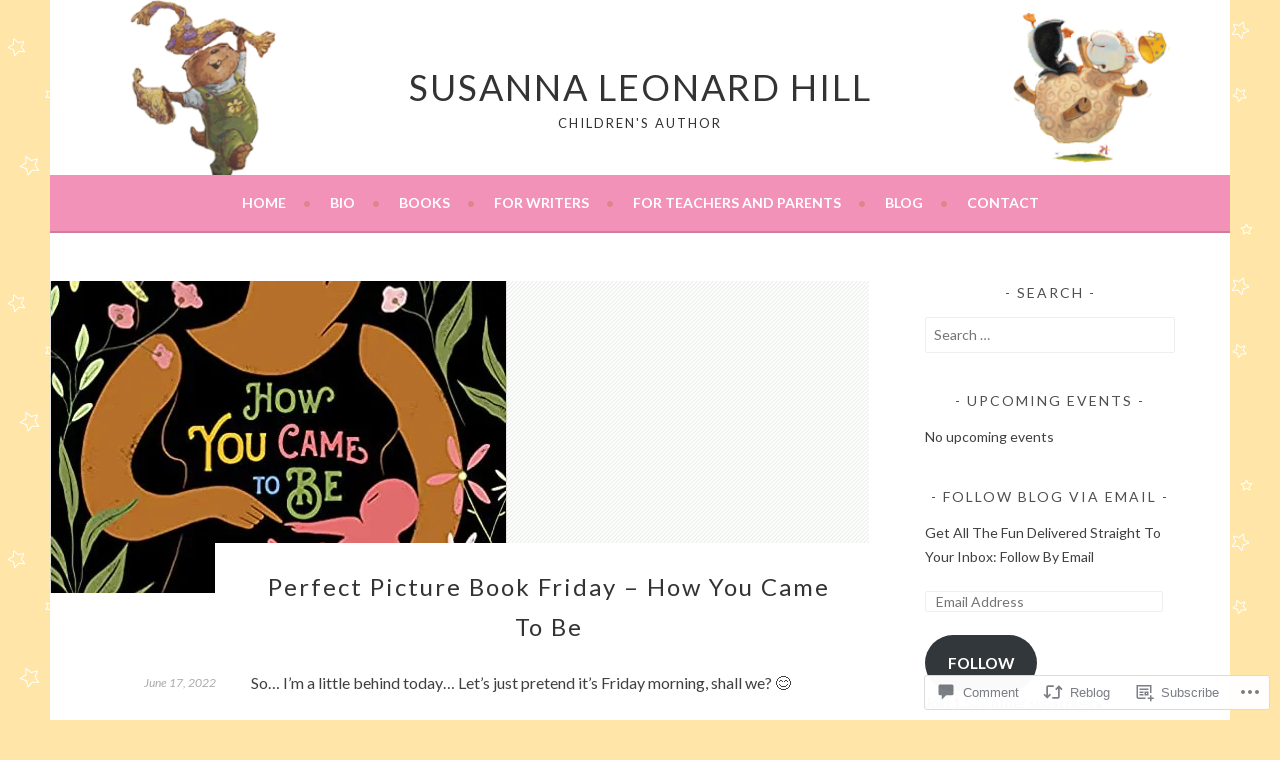

--- FILE ---
content_type: text/html; charset=UTF-8
request_url: https://susannahill.com/2022/06/17/perfect-picture-book-friday-how-you-came-to-be/?replytocom=83295
body_size: 34155
content:
<!DOCTYPE html>
<html lang="en">
<head>
<meta charset="UTF-8">
<meta name="viewport" content="width=device-width, initial-scale=1">
<link rel="profile" href="http://gmpg.org/xfn/11">
<link rel="pingback" href="https://susannahill.com/xmlrpc.php">
<title>Perfect Picture Book Friday &#8211; How You Came To Be &#8211; Susanna Leonard Hill</title>
<script type="text/javascript">
  WebFontConfig = {"google":{"families":["Lato:r:latin,latin-ext","Lato:r,i,b,bi:latin,latin-ext"]},"api_url":"https:\/\/fonts-api.wp.com\/css"};
  (function() {
    var wf = document.createElement('script');
    wf.src = '/wp-content/plugins/custom-fonts/js/webfont.js';
    wf.type = 'text/javascript';
    wf.async = 'true';
    var s = document.getElementsByTagName('script')[0];
    s.parentNode.insertBefore(wf, s);
	})();
</script><style id="jetpack-custom-fonts-css">.wf-active body, .wf-active button, .wf-active input, .wf-active select, .wf-active textarea{font-family:"Lato",sans-serif}.wf-active .menu-toggle{font-family:"Lato",sans-serif}.wf-active .comment-navigation a, .wf-active .paging-navigation a, .wf-active .post-navigation a{font-family:"Lato",sans-serif}.wf-active .site-description{font-family:"Lato",sans-serif}.wf-active .archive .page-title, .wf-active .search .page-title{font-family:"Lato",sans-serif}.wf-active .entry-meta{font-family:"Lato",sans-serif}.wf-active .format-quote blockquote:before{font-family:"Lato",sans-serif}.wf-active .format-quote blockquote{font-family:"Lato",sans-serif}.wf-active blockquote cite{font-family:"Lato",sans-serif}.wf-active .jetpack-testimonial .entry-title{font-family:"Lato",sans-serif}.wf-active .wp-caption-dd, .wf-active .wp-caption-text{font-family:"Lato",sans-serif}.wf-active h1, .wf-active h2, .wf-active h3, .wf-active h4{font-family:"Lato",sans-serif;font-weight:400;font-style:normal}.wf-active h1{font-style:normal;font-weight:400}.wf-active h2{font-style:normal;font-weight:400}.wf-active h3{font-style:normal;font-weight:400}.wf-active h4{font-style:normal;font-weight:400}.wf-active h5, .wf-active h6{font-weight:400;font-style:normal}.wf-active .widget-title{font-family:"Lato",sans-serif;font-weight:400;font-style:normal}.wf-active .site-title{font-style:normal;font-weight:400}.wf-active .site-description{font-style:normal;font-weight:400}.wf-active .comments-title{font-style:normal;font-weight:400}.wf-active .front-widget-area .widget-title{font-family:"Lato",sans-serif;font-weight:400;font-style:normal}</style>
<meta name='robots' content='max-image-preview:large, noindex, follow' />

<!-- Async WordPress.com Remote Login -->
<script id="wpcom_remote_login_js">
var wpcom_remote_login_extra_auth = '';
function wpcom_remote_login_remove_dom_node_id( element_id ) {
	var dom_node = document.getElementById( element_id );
	if ( dom_node ) { dom_node.parentNode.removeChild( dom_node ); }
}
function wpcom_remote_login_remove_dom_node_classes( class_name ) {
	var dom_nodes = document.querySelectorAll( '.' + class_name );
	for ( var i = 0; i < dom_nodes.length; i++ ) {
		dom_nodes[ i ].parentNode.removeChild( dom_nodes[ i ] );
	}
}
function wpcom_remote_login_final_cleanup() {
	wpcom_remote_login_remove_dom_node_classes( "wpcom_remote_login_msg" );
	wpcom_remote_login_remove_dom_node_id( "wpcom_remote_login_key" );
	wpcom_remote_login_remove_dom_node_id( "wpcom_remote_login_validate" );
	wpcom_remote_login_remove_dom_node_id( "wpcom_remote_login_js" );
	wpcom_remote_login_remove_dom_node_id( "wpcom_request_access_iframe" );
	wpcom_remote_login_remove_dom_node_id( "wpcom_request_access_styles" );
}

// Watch for messages back from the remote login
window.addEventListener( "message", function( e ) {
	if ( e.origin === "https://r-login.wordpress.com" ) {
		var data = {};
		try {
			data = JSON.parse( e.data );
		} catch( e ) {
			wpcom_remote_login_final_cleanup();
			return;
		}

		if ( data.msg === 'LOGIN' ) {
			// Clean up the login check iframe
			wpcom_remote_login_remove_dom_node_id( "wpcom_remote_login_key" );

			var id_regex = new RegExp( /^[0-9]+$/ );
			var token_regex = new RegExp( /^.*|.*|.*$/ );
			if (
				token_regex.test( data.token )
				&& id_regex.test( data.wpcomid )
			) {
				// We have everything we need to ask for a login
				var script = document.createElement( "script" );
				script.setAttribute( "id", "wpcom_remote_login_validate" );
				script.src = '/remote-login.php?wpcom_remote_login=validate'
					+ '&wpcomid=' + data.wpcomid
					+ '&token=' + encodeURIComponent( data.token )
					+ '&host=' + window.location.protocol
					+ '//' + window.location.hostname
					+ '&postid=29263'
					+ '&is_singular=1';
				document.body.appendChild( script );
			}

			return;
		}

		// Safari ITP, not logged in, so redirect
		if ( data.msg === 'LOGIN-REDIRECT' ) {
			window.location = 'https://wordpress.com/log-in?redirect_to=' + window.location.href;
			return;
		}

		// Safari ITP, storage access failed, remove the request
		if ( data.msg === 'LOGIN-REMOVE' ) {
			var css_zap = 'html { -webkit-transition: margin-top 1s; transition: margin-top 1s; } /* 9001 */ html { margin-top: 0 !important; } * html body { margin-top: 0 !important; } @media screen and ( max-width: 782px ) { html { margin-top: 0 !important; } * html body { margin-top: 0 !important; } }';
			var style_zap = document.createElement( 'style' );
			style_zap.type = 'text/css';
			style_zap.appendChild( document.createTextNode( css_zap ) );
			document.body.appendChild( style_zap );

			var e = document.getElementById( 'wpcom_request_access_iframe' );
			e.parentNode.removeChild( e );

			document.cookie = 'wordpress_com_login_access=denied; path=/; max-age=31536000';

			return;
		}

		// Safari ITP
		if ( data.msg === 'REQUEST_ACCESS' ) {
			console.log( 'request access: safari' );

			// Check ITP iframe enable/disable knob
			if ( wpcom_remote_login_extra_auth !== 'safari_itp_iframe' ) {
				return;
			}

			// If we are in a "private window" there is no ITP.
			var private_window = false;
			try {
				var opendb = window.openDatabase( null, null, null, null );
			} catch( e ) {
				private_window = true;
			}

			if ( private_window ) {
				console.log( 'private window' );
				return;
			}

			var iframe = document.createElement( 'iframe' );
			iframe.id = 'wpcom_request_access_iframe';
			iframe.setAttribute( 'scrolling', 'no' );
			iframe.setAttribute( 'sandbox', 'allow-storage-access-by-user-activation allow-scripts allow-same-origin allow-top-navigation-by-user-activation' );
			iframe.src = 'https://r-login.wordpress.com/remote-login.php?wpcom_remote_login=request_access&origin=' + encodeURIComponent( data.origin ) + '&wpcomid=' + encodeURIComponent( data.wpcomid );

			var css = 'html { -webkit-transition: margin-top 1s; transition: margin-top 1s; } /* 9001 */ html { margin-top: 46px !important; } * html body { margin-top: 46px !important; } @media screen and ( max-width: 660px ) { html { margin-top: 71px !important; } * html body { margin-top: 71px !important; } #wpcom_request_access_iframe { display: block; height: 71px !important; } } #wpcom_request_access_iframe { border: 0px; height: 46px; position: fixed; top: 0; left: 0; width: 100%; min-width: 100%; z-index: 99999; background: #23282d; } ';

			var style = document.createElement( 'style' );
			style.type = 'text/css';
			style.id = 'wpcom_request_access_styles';
			style.appendChild( document.createTextNode( css ) );
			document.body.appendChild( style );

			document.body.appendChild( iframe );
		}

		if ( data.msg === 'DONE' ) {
			wpcom_remote_login_final_cleanup();
		}
	}
}, false );

// Inject the remote login iframe after the page has had a chance to load
// more critical resources
window.addEventListener( "DOMContentLoaded", function( e ) {
	var iframe = document.createElement( "iframe" );
	iframe.style.display = "none";
	iframe.setAttribute( "scrolling", "no" );
	iframe.setAttribute( "id", "wpcom_remote_login_key" );
	iframe.src = "https://r-login.wordpress.com/remote-login.php"
		+ "?wpcom_remote_login=key"
		+ "&origin=aHR0cHM6Ly9zdXNhbm5haGlsbC5jb20%3D"
		+ "&wpcomid=44928236"
		+ "&time=" + Math.floor( Date.now() / 1000 );
	document.body.appendChild( iframe );
}, false );
</script>
<link rel='dns-prefetch' href='//s0.wp.com' />
<link rel='dns-prefetch' href='//widgets.wp.com' />
<link rel="alternate" type="application/rss+xml" title="Susanna Leonard Hill &raquo; Feed" href="https://susannahill.com/feed/" />
<link rel="alternate" type="application/rss+xml" title="Susanna Leonard Hill &raquo; Comments Feed" href="https://susannahill.com/comments/feed/" />
<link rel="alternate" type="application/rss+xml" title="Susanna Leonard Hill &raquo; Perfect Picture Book Friday &#8211; How You Came To&nbsp;Be Comments Feed" href="https://susannahill.com/2022/06/17/perfect-picture-book-friday-how-you-came-to-be/feed/" />
	<script type="text/javascript">
		/* <![CDATA[ */
		function addLoadEvent(func) {
			var oldonload = window.onload;
			if (typeof window.onload != 'function') {
				window.onload = func;
			} else {
				window.onload = function () {
					oldonload();
					func();
				}
			}
		}
		/* ]]> */
	</script>
	<link crossorigin='anonymous' rel='stylesheet' id='all-css-0-1' href='/_static/??-eJxtzEkKgDAMQNELWYNjcSGeRdog1Q7BpHh9UQRBXD74fDhImRQFo0DIinxeXGRYUWg222PgHCEkmz0y7OhnQasosXxUGuYC/o/ebfh+b135FMZKd02th77t1hMpiDR+&cssminify=yes' type='text/css' media='all' />
<style id='wp-emoji-styles-inline-css'>

	img.wp-smiley, img.emoji {
		display: inline !important;
		border: none !important;
		box-shadow: none !important;
		height: 1em !important;
		width: 1em !important;
		margin: 0 0.07em !important;
		vertical-align: -0.1em !important;
		background: none !important;
		padding: 0 !important;
	}
/*# sourceURL=wp-emoji-styles-inline-css */
</style>
<link crossorigin='anonymous' rel='stylesheet' id='all-css-2-1' href='/wp-content/plugins/gutenberg-core/v22.2.0/build/styles/block-library/style.css?m=1764855221i&cssminify=yes' type='text/css' media='all' />
<style id='wp-block-library-inline-css'>
.has-text-align-justify {
	text-align:justify;
}
.has-text-align-justify{text-align:justify;}

/*# sourceURL=wp-block-library-inline-css */
</style><style id='wp-block-paragraph-inline-css'>
.is-small-text{font-size:.875em}.is-regular-text{font-size:1em}.is-large-text{font-size:2.25em}.is-larger-text{font-size:3em}.has-drop-cap:not(:focus):first-letter{float:left;font-size:8.4em;font-style:normal;font-weight:100;line-height:.68;margin:.05em .1em 0 0;text-transform:uppercase}body.rtl .has-drop-cap:not(:focus):first-letter{float:none;margin-left:.1em}p.has-drop-cap.has-background{overflow:hidden}:root :where(p.has-background){padding:1.25em 2.375em}:where(p.has-text-color:not(.has-link-color)) a{color:inherit}p.has-text-align-left[style*="writing-mode:vertical-lr"],p.has-text-align-right[style*="writing-mode:vertical-rl"]{rotate:180deg}
/*# sourceURL=/wp-content/plugins/gutenberg-core/v22.2.0/build/styles/block-library/paragraph/style.css */
</style>
<style id='wp-block-image-inline-css'>
.wp-block-image>a,.wp-block-image>figure>a{display:inline-block}.wp-block-image img{box-sizing:border-box;height:auto;max-width:100%;vertical-align:bottom}@media not (prefers-reduced-motion){.wp-block-image img.hide{visibility:hidden}.wp-block-image img.show{animation:show-content-image .4s}}.wp-block-image[style*=border-radius] img,.wp-block-image[style*=border-radius]>a{border-radius:inherit}.wp-block-image.has-custom-border img{box-sizing:border-box}.wp-block-image.aligncenter{text-align:center}.wp-block-image.alignfull>a,.wp-block-image.alignwide>a{width:100%}.wp-block-image.alignfull img,.wp-block-image.alignwide img{height:auto;width:100%}.wp-block-image .aligncenter,.wp-block-image .alignleft,.wp-block-image .alignright,.wp-block-image.aligncenter,.wp-block-image.alignleft,.wp-block-image.alignright{display:table}.wp-block-image .aligncenter>figcaption,.wp-block-image .alignleft>figcaption,.wp-block-image .alignright>figcaption,.wp-block-image.aligncenter>figcaption,.wp-block-image.alignleft>figcaption,.wp-block-image.alignright>figcaption{caption-side:bottom;display:table-caption}.wp-block-image .alignleft{float:left;margin:.5em 1em .5em 0}.wp-block-image .alignright{float:right;margin:.5em 0 .5em 1em}.wp-block-image .aligncenter{margin-left:auto;margin-right:auto}.wp-block-image :where(figcaption){margin-bottom:1em;margin-top:.5em}.wp-block-image.is-style-circle-mask img{border-radius:9999px}@supports ((-webkit-mask-image:none) or (mask-image:none)) or (-webkit-mask-image:none){.wp-block-image.is-style-circle-mask img{border-radius:0;-webkit-mask-image:url('data:image/svg+xml;utf8,<svg viewBox="0 0 100 100" xmlns="http://www.w3.org/2000/svg"><circle cx="50" cy="50" r="50"/></svg>');mask-image:url('data:image/svg+xml;utf8,<svg viewBox="0 0 100 100" xmlns="http://www.w3.org/2000/svg"><circle cx="50" cy="50" r="50"/></svg>');mask-mode:alpha;-webkit-mask-position:center;mask-position:center;-webkit-mask-repeat:no-repeat;mask-repeat:no-repeat;-webkit-mask-size:contain;mask-size:contain}}:root :where(.wp-block-image.is-style-rounded img,.wp-block-image .is-style-rounded img){border-radius:9999px}.wp-block-image figure{margin:0}.wp-lightbox-container{display:flex;flex-direction:column;position:relative}.wp-lightbox-container img{cursor:zoom-in}.wp-lightbox-container img:hover+button{opacity:1}.wp-lightbox-container button{align-items:center;backdrop-filter:blur(16px) saturate(180%);background-color:#5a5a5a40;border:none;border-radius:4px;cursor:zoom-in;display:flex;height:20px;justify-content:center;opacity:0;padding:0;position:absolute;right:16px;text-align:center;top:16px;width:20px;z-index:100}@media not (prefers-reduced-motion){.wp-lightbox-container button{transition:opacity .2s ease}}.wp-lightbox-container button:focus-visible{outline:3px auto #5a5a5a40;outline:3px auto -webkit-focus-ring-color;outline-offset:3px}.wp-lightbox-container button:hover{cursor:pointer;opacity:1}.wp-lightbox-container button:focus{opacity:1}.wp-lightbox-container button:focus,.wp-lightbox-container button:hover,.wp-lightbox-container button:not(:hover):not(:active):not(.has-background){background-color:#5a5a5a40;border:none}.wp-lightbox-overlay{box-sizing:border-box;cursor:zoom-out;height:100vh;left:0;overflow:hidden;position:fixed;top:0;visibility:hidden;width:100%;z-index:100000}.wp-lightbox-overlay .close-button{align-items:center;cursor:pointer;display:flex;justify-content:center;min-height:40px;min-width:40px;padding:0;position:absolute;right:calc(env(safe-area-inset-right) + 16px);top:calc(env(safe-area-inset-top) + 16px);z-index:5000000}.wp-lightbox-overlay .close-button:focus,.wp-lightbox-overlay .close-button:hover,.wp-lightbox-overlay .close-button:not(:hover):not(:active):not(.has-background){background:none;border:none}.wp-lightbox-overlay .lightbox-image-container{height:var(--wp--lightbox-container-height);left:50%;overflow:hidden;position:absolute;top:50%;transform:translate(-50%,-50%);transform-origin:top left;width:var(--wp--lightbox-container-width);z-index:9999999999}.wp-lightbox-overlay .wp-block-image{align-items:center;box-sizing:border-box;display:flex;height:100%;justify-content:center;margin:0;position:relative;transform-origin:0 0;width:100%;z-index:3000000}.wp-lightbox-overlay .wp-block-image img{height:var(--wp--lightbox-image-height);min-height:var(--wp--lightbox-image-height);min-width:var(--wp--lightbox-image-width);width:var(--wp--lightbox-image-width)}.wp-lightbox-overlay .wp-block-image figcaption{display:none}.wp-lightbox-overlay button{background:none;border:none}.wp-lightbox-overlay .scrim{background-color:#fff;height:100%;opacity:.9;position:absolute;width:100%;z-index:2000000}.wp-lightbox-overlay.active{visibility:visible}@media not (prefers-reduced-motion){.wp-lightbox-overlay.active{animation:turn-on-visibility .25s both}.wp-lightbox-overlay.active img{animation:turn-on-visibility .35s both}.wp-lightbox-overlay.show-closing-animation:not(.active){animation:turn-off-visibility .35s both}.wp-lightbox-overlay.show-closing-animation:not(.active) img{animation:turn-off-visibility .25s both}.wp-lightbox-overlay.zoom.active{animation:none;opacity:1;visibility:visible}.wp-lightbox-overlay.zoom.active .lightbox-image-container{animation:lightbox-zoom-in .4s}.wp-lightbox-overlay.zoom.active .lightbox-image-container img{animation:none}.wp-lightbox-overlay.zoom.active .scrim{animation:turn-on-visibility .4s forwards}.wp-lightbox-overlay.zoom.show-closing-animation:not(.active){animation:none}.wp-lightbox-overlay.zoom.show-closing-animation:not(.active) .lightbox-image-container{animation:lightbox-zoom-out .4s}.wp-lightbox-overlay.zoom.show-closing-animation:not(.active) .lightbox-image-container img{animation:none}.wp-lightbox-overlay.zoom.show-closing-animation:not(.active) .scrim{animation:turn-off-visibility .4s forwards}}@keyframes show-content-image{0%{visibility:hidden}99%{visibility:hidden}to{visibility:visible}}@keyframes turn-on-visibility{0%{opacity:0}to{opacity:1}}@keyframes turn-off-visibility{0%{opacity:1;visibility:visible}99%{opacity:0;visibility:visible}to{opacity:0;visibility:hidden}}@keyframes lightbox-zoom-in{0%{transform:translate(calc((-100vw + var(--wp--lightbox-scrollbar-width))/2 + var(--wp--lightbox-initial-left-position)),calc(-50vh + var(--wp--lightbox-initial-top-position))) scale(var(--wp--lightbox-scale))}to{transform:translate(-50%,-50%) scale(1)}}@keyframes lightbox-zoom-out{0%{transform:translate(-50%,-50%) scale(1);visibility:visible}99%{visibility:visible}to{transform:translate(calc((-100vw + var(--wp--lightbox-scrollbar-width))/2 + var(--wp--lightbox-initial-left-position)),calc(-50vh + var(--wp--lightbox-initial-top-position))) scale(var(--wp--lightbox-scale));visibility:hidden}}
/*# sourceURL=/wp-content/plugins/gutenberg-core/v22.2.0/build/styles/block-library/image/style.css */
</style>
<style id='global-styles-inline-css'>
:root{--wp--preset--aspect-ratio--square: 1;--wp--preset--aspect-ratio--4-3: 4/3;--wp--preset--aspect-ratio--3-4: 3/4;--wp--preset--aspect-ratio--3-2: 3/2;--wp--preset--aspect-ratio--2-3: 2/3;--wp--preset--aspect-ratio--16-9: 16/9;--wp--preset--aspect-ratio--9-16: 9/16;--wp--preset--color--black: #000000;--wp--preset--color--cyan-bluish-gray: #abb8c3;--wp--preset--color--white: #ffffff;--wp--preset--color--pale-pink: #f78da7;--wp--preset--color--vivid-red: #cf2e2e;--wp--preset--color--luminous-vivid-orange: #ff6900;--wp--preset--color--luminous-vivid-amber: #fcb900;--wp--preset--color--light-green-cyan: #7bdcb5;--wp--preset--color--vivid-green-cyan: #00d084;--wp--preset--color--pale-cyan-blue: #8ed1fc;--wp--preset--color--vivid-cyan-blue: #0693e3;--wp--preset--color--vivid-purple: #9b51e0;--wp--preset--gradient--vivid-cyan-blue-to-vivid-purple: linear-gradient(135deg,rgb(6,147,227) 0%,rgb(155,81,224) 100%);--wp--preset--gradient--light-green-cyan-to-vivid-green-cyan: linear-gradient(135deg,rgb(122,220,180) 0%,rgb(0,208,130) 100%);--wp--preset--gradient--luminous-vivid-amber-to-luminous-vivid-orange: linear-gradient(135deg,rgb(252,185,0) 0%,rgb(255,105,0) 100%);--wp--preset--gradient--luminous-vivid-orange-to-vivid-red: linear-gradient(135deg,rgb(255,105,0) 0%,rgb(207,46,46) 100%);--wp--preset--gradient--very-light-gray-to-cyan-bluish-gray: linear-gradient(135deg,rgb(238,238,238) 0%,rgb(169,184,195) 100%);--wp--preset--gradient--cool-to-warm-spectrum: linear-gradient(135deg,rgb(74,234,220) 0%,rgb(151,120,209) 20%,rgb(207,42,186) 40%,rgb(238,44,130) 60%,rgb(251,105,98) 80%,rgb(254,248,76) 100%);--wp--preset--gradient--blush-light-purple: linear-gradient(135deg,rgb(255,206,236) 0%,rgb(152,150,240) 100%);--wp--preset--gradient--blush-bordeaux: linear-gradient(135deg,rgb(254,205,165) 0%,rgb(254,45,45) 50%,rgb(107,0,62) 100%);--wp--preset--gradient--luminous-dusk: linear-gradient(135deg,rgb(255,203,112) 0%,rgb(199,81,192) 50%,rgb(65,88,208) 100%);--wp--preset--gradient--pale-ocean: linear-gradient(135deg,rgb(255,245,203) 0%,rgb(182,227,212) 50%,rgb(51,167,181) 100%);--wp--preset--gradient--electric-grass: linear-gradient(135deg,rgb(202,248,128) 0%,rgb(113,206,126) 100%);--wp--preset--gradient--midnight: linear-gradient(135deg,rgb(2,3,129) 0%,rgb(40,116,252) 100%);--wp--preset--font-size--small: 13px;--wp--preset--font-size--medium: 20px;--wp--preset--font-size--large: 36px;--wp--preset--font-size--x-large: 42px;--wp--preset--font-family--albert-sans: 'Albert Sans', sans-serif;--wp--preset--font-family--alegreya: Alegreya, serif;--wp--preset--font-family--arvo: Arvo, serif;--wp--preset--font-family--bodoni-moda: 'Bodoni Moda', serif;--wp--preset--font-family--bricolage-grotesque: 'Bricolage Grotesque', sans-serif;--wp--preset--font-family--cabin: Cabin, sans-serif;--wp--preset--font-family--chivo: Chivo, sans-serif;--wp--preset--font-family--commissioner: Commissioner, sans-serif;--wp--preset--font-family--cormorant: Cormorant, serif;--wp--preset--font-family--courier-prime: 'Courier Prime', monospace;--wp--preset--font-family--crimson-pro: 'Crimson Pro', serif;--wp--preset--font-family--dm-mono: 'DM Mono', monospace;--wp--preset--font-family--dm-sans: 'DM Sans', sans-serif;--wp--preset--font-family--dm-serif-display: 'DM Serif Display', serif;--wp--preset--font-family--domine: Domine, serif;--wp--preset--font-family--eb-garamond: 'EB Garamond', serif;--wp--preset--font-family--epilogue: Epilogue, sans-serif;--wp--preset--font-family--fahkwang: Fahkwang, sans-serif;--wp--preset--font-family--figtree: Figtree, sans-serif;--wp--preset--font-family--fira-sans: 'Fira Sans', sans-serif;--wp--preset--font-family--fjalla-one: 'Fjalla One', sans-serif;--wp--preset--font-family--fraunces: Fraunces, serif;--wp--preset--font-family--gabarito: Gabarito, system-ui;--wp--preset--font-family--ibm-plex-mono: 'IBM Plex Mono', monospace;--wp--preset--font-family--ibm-plex-sans: 'IBM Plex Sans', sans-serif;--wp--preset--font-family--ibarra-real-nova: 'Ibarra Real Nova', serif;--wp--preset--font-family--instrument-serif: 'Instrument Serif', serif;--wp--preset--font-family--inter: Inter, sans-serif;--wp--preset--font-family--josefin-sans: 'Josefin Sans', sans-serif;--wp--preset--font-family--jost: Jost, sans-serif;--wp--preset--font-family--libre-baskerville: 'Libre Baskerville', serif;--wp--preset--font-family--libre-franklin: 'Libre Franklin', sans-serif;--wp--preset--font-family--literata: Literata, serif;--wp--preset--font-family--lora: Lora, serif;--wp--preset--font-family--merriweather: Merriweather, serif;--wp--preset--font-family--montserrat: Montserrat, sans-serif;--wp--preset--font-family--newsreader: Newsreader, serif;--wp--preset--font-family--noto-sans-mono: 'Noto Sans Mono', sans-serif;--wp--preset--font-family--nunito: Nunito, sans-serif;--wp--preset--font-family--open-sans: 'Open Sans', sans-serif;--wp--preset--font-family--overpass: Overpass, sans-serif;--wp--preset--font-family--pt-serif: 'PT Serif', serif;--wp--preset--font-family--petrona: Petrona, serif;--wp--preset--font-family--piazzolla: Piazzolla, serif;--wp--preset--font-family--playfair-display: 'Playfair Display', serif;--wp--preset--font-family--plus-jakarta-sans: 'Plus Jakarta Sans', sans-serif;--wp--preset--font-family--poppins: Poppins, sans-serif;--wp--preset--font-family--raleway: Raleway, sans-serif;--wp--preset--font-family--roboto: Roboto, sans-serif;--wp--preset--font-family--roboto-slab: 'Roboto Slab', serif;--wp--preset--font-family--rubik: Rubik, sans-serif;--wp--preset--font-family--rufina: Rufina, serif;--wp--preset--font-family--sora: Sora, sans-serif;--wp--preset--font-family--source-sans-3: 'Source Sans 3', sans-serif;--wp--preset--font-family--source-serif-4: 'Source Serif 4', serif;--wp--preset--font-family--space-mono: 'Space Mono', monospace;--wp--preset--font-family--syne: Syne, sans-serif;--wp--preset--font-family--texturina: Texturina, serif;--wp--preset--font-family--urbanist: Urbanist, sans-serif;--wp--preset--font-family--work-sans: 'Work Sans', sans-serif;--wp--preset--spacing--20: 0.44rem;--wp--preset--spacing--30: 0.67rem;--wp--preset--spacing--40: 1rem;--wp--preset--spacing--50: 1.5rem;--wp--preset--spacing--60: 2.25rem;--wp--preset--spacing--70: 3.38rem;--wp--preset--spacing--80: 5.06rem;--wp--preset--shadow--natural: 6px 6px 9px rgba(0, 0, 0, 0.2);--wp--preset--shadow--deep: 12px 12px 50px rgba(0, 0, 0, 0.4);--wp--preset--shadow--sharp: 6px 6px 0px rgba(0, 0, 0, 0.2);--wp--preset--shadow--outlined: 6px 6px 0px -3px rgb(255, 255, 255), 6px 6px rgb(0, 0, 0);--wp--preset--shadow--crisp: 6px 6px 0px rgb(0, 0, 0);}:where(.is-layout-flex){gap: 0.5em;}:where(.is-layout-grid){gap: 0.5em;}body .is-layout-flex{display: flex;}.is-layout-flex{flex-wrap: wrap;align-items: center;}.is-layout-flex > :is(*, div){margin: 0;}body .is-layout-grid{display: grid;}.is-layout-grid > :is(*, div){margin: 0;}:where(.wp-block-columns.is-layout-flex){gap: 2em;}:where(.wp-block-columns.is-layout-grid){gap: 2em;}:where(.wp-block-post-template.is-layout-flex){gap: 1.25em;}:where(.wp-block-post-template.is-layout-grid){gap: 1.25em;}.has-black-color{color: var(--wp--preset--color--black) !important;}.has-cyan-bluish-gray-color{color: var(--wp--preset--color--cyan-bluish-gray) !important;}.has-white-color{color: var(--wp--preset--color--white) !important;}.has-pale-pink-color{color: var(--wp--preset--color--pale-pink) !important;}.has-vivid-red-color{color: var(--wp--preset--color--vivid-red) !important;}.has-luminous-vivid-orange-color{color: var(--wp--preset--color--luminous-vivid-orange) !important;}.has-luminous-vivid-amber-color{color: var(--wp--preset--color--luminous-vivid-amber) !important;}.has-light-green-cyan-color{color: var(--wp--preset--color--light-green-cyan) !important;}.has-vivid-green-cyan-color{color: var(--wp--preset--color--vivid-green-cyan) !important;}.has-pale-cyan-blue-color{color: var(--wp--preset--color--pale-cyan-blue) !important;}.has-vivid-cyan-blue-color{color: var(--wp--preset--color--vivid-cyan-blue) !important;}.has-vivid-purple-color{color: var(--wp--preset--color--vivid-purple) !important;}.has-black-background-color{background-color: var(--wp--preset--color--black) !important;}.has-cyan-bluish-gray-background-color{background-color: var(--wp--preset--color--cyan-bluish-gray) !important;}.has-white-background-color{background-color: var(--wp--preset--color--white) !important;}.has-pale-pink-background-color{background-color: var(--wp--preset--color--pale-pink) !important;}.has-vivid-red-background-color{background-color: var(--wp--preset--color--vivid-red) !important;}.has-luminous-vivid-orange-background-color{background-color: var(--wp--preset--color--luminous-vivid-orange) !important;}.has-luminous-vivid-amber-background-color{background-color: var(--wp--preset--color--luminous-vivid-amber) !important;}.has-light-green-cyan-background-color{background-color: var(--wp--preset--color--light-green-cyan) !important;}.has-vivid-green-cyan-background-color{background-color: var(--wp--preset--color--vivid-green-cyan) !important;}.has-pale-cyan-blue-background-color{background-color: var(--wp--preset--color--pale-cyan-blue) !important;}.has-vivid-cyan-blue-background-color{background-color: var(--wp--preset--color--vivid-cyan-blue) !important;}.has-vivid-purple-background-color{background-color: var(--wp--preset--color--vivid-purple) !important;}.has-black-border-color{border-color: var(--wp--preset--color--black) !important;}.has-cyan-bluish-gray-border-color{border-color: var(--wp--preset--color--cyan-bluish-gray) !important;}.has-white-border-color{border-color: var(--wp--preset--color--white) !important;}.has-pale-pink-border-color{border-color: var(--wp--preset--color--pale-pink) !important;}.has-vivid-red-border-color{border-color: var(--wp--preset--color--vivid-red) !important;}.has-luminous-vivid-orange-border-color{border-color: var(--wp--preset--color--luminous-vivid-orange) !important;}.has-luminous-vivid-amber-border-color{border-color: var(--wp--preset--color--luminous-vivid-amber) !important;}.has-light-green-cyan-border-color{border-color: var(--wp--preset--color--light-green-cyan) !important;}.has-vivid-green-cyan-border-color{border-color: var(--wp--preset--color--vivid-green-cyan) !important;}.has-pale-cyan-blue-border-color{border-color: var(--wp--preset--color--pale-cyan-blue) !important;}.has-vivid-cyan-blue-border-color{border-color: var(--wp--preset--color--vivid-cyan-blue) !important;}.has-vivid-purple-border-color{border-color: var(--wp--preset--color--vivid-purple) !important;}.has-vivid-cyan-blue-to-vivid-purple-gradient-background{background: var(--wp--preset--gradient--vivid-cyan-blue-to-vivid-purple) !important;}.has-light-green-cyan-to-vivid-green-cyan-gradient-background{background: var(--wp--preset--gradient--light-green-cyan-to-vivid-green-cyan) !important;}.has-luminous-vivid-amber-to-luminous-vivid-orange-gradient-background{background: var(--wp--preset--gradient--luminous-vivid-amber-to-luminous-vivid-orange) !important;}.has-luminous-vivid-orange-to-vivid-red-gradient-background{background: var(--wp--preset--gradient--luminous-vivid-orange-to-vivid-red) !important;}.has-very-light-gray-to-cyan-bluish-gray-gradient-background{background: var(--wp--preset--gradient--very-light-gray-to-cyan-bluish-gray) !important;}.has-cool-to-warm-spectrum-gradient-background{background: var(--wp--preset--gradient--cool-to-warm-spectrum) !important;}.has-blush-light-purple-gradient-background{background: var(--wp--preset--gradient--blush-light-purple) !important;}.has-blush-bordeaux-gradient-background{background: var(--wp--preset--gradient--blush-bordeaux) !important;}.has-luminous-dusk-gradient-background{background: var(--wp--preset--gradient--luminous-dusk) !important;}.has-pale-ocean-gradient-background{background: var(--wp--preset--gradient--pale-ocean) !important;}.has-electric-grass-gradient-background{background: var(--wp--preset--gradient--electric-grass) !important;}.has-midnight-gradient-background{background: var(--wp--preset--gradient--midnight) !important;}.has-small-font-size{font-size: var(--wp--preset--font-size--small) !important;}.has-medium-font-size{font-size: var(--wp--preset--font-size--medium) !important;}.has-large-font-size{font-size: var(--wp--preset--font-size--large) !important;}.has-x-large-font-size{font-size: var(--wp--preset--font-size--x-large) !important;}.has-albert-sans-font-family{font-family: var(--wp--preset--font-family--albert-sans) !important;}.has-alegreya-font-family{font-family: var(--wp--preset--font-family--alegreya) !important;}.has-arvo-font-family{font-family: var(--wp--preset--font-family--arvo) !important;}.has-bodoni-moda-font-family{font-family: var(--wp--preset--font-family--bodoni-moda) !important;}.has-bricolage-grotesque-font-family{font-family: var(--wp--preset--font-family--bricolage-grotesque) !important;}.has-cabin-font-family{font-family: var(--wp--preset--font-family--cabin) !important;}.has-chivo-font-family{font-family: var(--wp--preset--font-family--chivo) !important;}.has-commissioner-font-family{font-family: var(--wp--preset--font-family--commissioner) !important;}.has-cormorant-font-family{font-family: var(--wp--preset--font-family--cormorant) !important;}.has-courier-prime-font-family{font-family: var(--wp--preset--font-family--courier-prime) !important;}.has-crimson-pro-font-family{font-family: var(--wp--preset--font-family--crimson-pro) !important;}.has-dm-mono-font-family{font-family: var(--wp--preset--font-family--dm-mono) !important;}.has-dm-sans-font-family{font-family: var(--wp--preset--font-family--dm-sans) !important;}.has-dm-serif-display-font-family{font-family: var(--wp--preset--font-family--dm-serif-display) !important;}.has-domine-font-family{font-family: var(--wp--preset--font-family--domine) !important;}.has-eb-garamond-font-family{font-family: var(--wp--preset--font-family--eb-garamond) !important;}.has-epilogue-font-family{font-family: var(--wp--preset--font-family--epilogue) !important;}.has-fahkwang-font-family{font-family: var(--wp--preset--font-family--fahkwang) !important;}.has-figtree-font-family{font-family: var(--wp--preset--font-family--figtree) !important;}.has-fira-sans-font-family{font-family: var(--wp--preset--font-family--fira-sans) !important;}.has-fjalla-one-font-family{font-family: var(--wp--preset--font-family--fjalla-one) !important;}.has-fraunces-font-family{font-family: var(--wp--preset--font-family--fraunces) !important;}.has-gabarito-font-family{font-family: var(--wp--preset--font-family--gabarito) !important;}.has-ibm-plex-mono-font-family{font-family: var(--wp--preset--font-family--ibm-plex-mono) !important;}.has-ibm-plex-sans-font-family{font-family: var(--wp--preset--font-family--ibm-plex-sans) !important;}.has-ibarra-real-nova-font-family{font-family: var(--wp--preset--font-family--ibarra-real-nova) !important;}.has-instrument-serif-font-family{font-family: var(--wp--preset--font-family--instrument-serif) !important;}.has-inter-font-family{font-family: var(--wp--preset--font-family--inter) !important;}.has-josefin-sans-font-family{font-family: var(--wp--preset--font-family--josefin-sans) !important;}.has-jost-font-family{font-family: var(--wp--preset--font-family--jost) !important;}.has-libre-baskerville-font-family{font-family: var(--wp--preset--font-family--libre-baskerville) !important;}.has-libre-franklin-font-family{font-family: var(--wp--preset--font-family--libre-franklin) !important;}.has-literata-font-family{font-family: var(--wp--preset--font-family--literata) !important;}.has-lora-font-family{font-family: var(--wp--preset--font-family--lora) !important;}.has-merriweather-font-family{font-family: var(--wp--preset--font-family--merriweather) !important;}.has-montserrat-font-family{font-family: var(--wp--preset--font-family--montserrat) !important;}.has-newsreader-font-family{font-family: var(--wp--preset--font-family--newsreader) !important;}.has-noto-sans-mono-font-family{font-family: var(--wp--preset--font-family--noto-sans-mono) !important;}.has-nunito-font-family{font-family: var(--wp--preset--font-family--nunito) !important;}.has-open-sans-font-family{font-family: var(--wp--preset--font-family--open-sans) !important;}.has-overpass-font-family{font-family: var(--wp--preset--font-family--overpass) !important;}.has-pt-serif-font-family{font-family: var(--wp--preset--font-family--pt-serif) !important;}.has-petrona-font-family{font-family: var(--wp--preset--font-family--petrona) !important;}.has-piazzolla-font-family{font-family: var(--wp--preset--font-family--piazzolla) !important;}.has-playfair-display-font-family{font-family: var(--wp--preset--font-family--playfair-display) !important;}.has-plus-jakarta-sans-font-family{font-family: var(--wp--preset--font-family--plus-jakarta-sans) !important;}.has-poppins-font-family{font-family: var(--wp--preset--font-family--poppins) !important;}.has-raleway-font-family{font-family: var(--wp--preset--font-family--raleway) !important;}.has-roboto-font-family{font-family: var(--wp--preset--font-family--roboto) !important;}.has-roboto-slab-font-family{font-family: var(--wp--preset--font-family--roboto-slab) !important;}.has-rubik-font-family{font-family: var(--wp--preset--font-family--rubik) !important;}.has-rufina-font-family{font-family: var(--wp--preset--font-family--rufina) !important;}.has-sora-font-family{font-family: var(--wp--preset--font-family--sora) !important;}.has-source-sans-3-font-family{font-family: var(--wp--preset--font-family--source-sans-3) !important;}.has-source-serif-4-font-family{font-family: var(--wp--preset--font-family--source-serif-4) !important;}.has-space-mono-font-family{font-family: var(--wp--preset--font-family--space-mono) !important;}.has-syne-font-family{font-family: var(--wp--preset--font-family--syne) !important;}.has-texturina-font-family{font-family: var(--wp--preset--font-family--texturina) !important;}.has-urbanist-font-family{font-family: var(--wp--preset--font-family--urbanist) !important;}.has-work-sans-font-family{font-family: var(--wp--preset--font-family--work-sans) !important;}
/*# sourceURL=global-styles-inline-css */
</style>

<style id='classic-theme-styles-inline-css'>
/*! This file is auto-generated */
.wp-block-button__link{color:#fff;background-color:#32373c;border-radius:9999px;box-shadow:none;text-decoration:none;padding:calc(.667em + 2px) calc(1.333em + 2px);font-size:1.125em}.wp-block-file__button{background:#32373c;color:#fff;text-decoration:none}
/*# sourceURL=/wp-includes/css/classic-themes.min.css */
</style>
<link crossorigin='anonymous' rel='stylesheet' id='all-css-4-1' href='/_static/??-eJx9j11uAjEMhC9Ur7VoofBQ9ShVfiwaiJModpb29mSFaBFI+xIl4/lmHLwUcDkpJcUS2zEkQZdtzO4suBnG/TCCBC6RoNI8TOiD6J8DRH8jDU7kDR+CuMF/VqWuczG6OJh8MBSJu20NuwR/JO243O+g9LOOlF4D1pZKItBPDo1Bv3uXrHEn0mLcGbp0i7gNUFq6z75mSj5XNE0zG9XgXiiU6tC2ED3OVG1v7uLyS3l+L7t88sf4vttvpsM0bU9XQOeRLw==&cssminify=yes' type='text/css' media='all' />
<link rel='stylesheet' id='verbum-gutenberg-css-css' href='https://widgets.wp.com/verbum-block-editor/block-editor.css?ver=1738686361' media='all' />
<link crossorigin='anonymous' rel='stylesheet' id='all-css-6-1' href='/_static/??-eJyFjUsKwkAQRC/kWPiJIQvxKJI0TZxkptPYPYTcXiMushDcVcF7VZg10CTO4sglaCp9FMPAri2N3w4rgnsUQs/Cz/gW7Hfck9kOm01/cGaDlg7GqYX5kvgvtV59yDArTXnlb/l6qKvTsW4u52p4AQ/YQ8Q=&cssminify=yes' type='text/css' media='all' />
<style id='sela-style-inline-css'>
.site-branding { background-image: url(https://susannahill.com/wp-content/uploads/2016/01/main-banner.png); }
/*# sourceURL=sela-style-inline-css */
</style>
<style id='jetpack_facebook_likebox-inline-css'>
.widget_facebook_likebox {
	overflow: hidden;
}

/*# sourceURL=/wp-content/mu-plugins/jetpack-plugin/sun/modules/widgets/facebook-likebox/style.css */
</style>
<link crossorigin='anonymous' rel='stylesheet' id='all-css-8-1' href='/_static/??-eJzTLy/QTc7PK0nNK9HPLdUtyClNz8wr1i9KTcrJTwcy0/WTi5G5ekCujj52Temp+bo5+cmJJZn5eSgc3bScxMwikFb7XFtDE1NLExMLc0OTLACohS2q&cssminify=yes' type='text/css' media='all' />
<link crossorigin='anonymous' rel='stylesheet' id='print-css-9-1' href='/wp-content/mu-plugins/global-print/global-print.css?m=1465851035i&cssminify=yes' type='text/css' media='print' />
<style id='jetpack-global-styles-frontend-style-inline-css'>
:root { --font-headings: unset; --font-base: unset; --font-headings-default: -apple-system,BlinkMacSystemFont,"Segoe UI",Roboto,Oxygen-Sans,Ubuntu,Cantarell,"Helvetica Neue",sans-serif; --font-base-default: -apple-system,BlinkMacSystemFont,"Segoe UI",Roboto,Oxygen-Sans,Ubuntu,Cantarell,"Helvetica Neue",sans-serif;}
/*# sourceURL=jetpack-global-styles-frontend-style-inline-css */
</style>
<link crossorigin='anonymous' rel='stylesheet' id='all-css-12-1' href='/_static/??-eJyNjcsKAjEMRX/IGtQZBxfip0hMS9sxTYppGfx7H7gRN+7ugcs5sFRHKi1Ig9Jd5R6zGMyhVaTrh8G6QFHfORhYwlvw6P39PbPENZmt4G/ROQuBKWVkxxrVvuBH1lIoz2waILJekF+HUzlupnG3nQ77YZwfuRJIaQ==&cssminify=yes' type='text/css' media='all' />
<script type="text/javascript" id="jetpack_related-posts-js-extra">
/* <![CDATA[ */
var related_posts_js_options = {"post_heading":"h4"};
//# sourceURL=jetpack_related-posts-js-extra
/* ]]> */
</script>
<script type="text/javascript" id="wpcom-actionbar-placeholder-js-extra">
/* <![CDATA[ */
var actionbardata = {"siteID":"44928236","postID":"29263","siteURL":"https://susannahill.com","xhrURL":"https://susannahill.com/wp-admin/admin-ajax.php","nonce":"82a9033793","isLoggedIn":"","statusMessage":"","subsEmailDefault":"instantly","proxyScriptUrl":"https://s0.wp.com/wp-content/js/wpcom-proxy-request.js?m=1513050504i&amp;ver=20211021","shortlink":"https://wp.me/p32vSY-7BZ","i18n":{"followedText":"New posts from this site will now appear in your \u003Ca href=\"https://wordpress.com/reader\"\u003EReader\u003C/a\u003E","foldBar":"Collapse this bar","unfoldBar":"Expand this bar","shortLinkCopied":"Shortlink copied to clipboard."}};
//# sourceURL=wpcom-actionbar-placeholder-js-extra
/* ]]> */
</script>
<script type="text/javascript" id="jetpack-mu-wpcom-settings-js-before">
/* <![CDATA[ */
var JETPACK_MU_WPCOM_SETTINGS = {"assetsUrl":"https://s0.wp.com/wp-content/mu-plugins/jetpack-mu-wpcom-plugin/sun/jetpack_vendor/automattic/jetpack-mu-wpcom/src/build/"};
//# sourceURL=jetpack-mu-wpcom-settings-js-before
/* ]]> */
</script>
<script crossorigin='anonymous' type='text/javascript'  src='/_static/??-eJx1jcEOwiAQRH9IunJo2ovxU0yFTQPCguyS2r8XE0zqwdNkMi9vYMvKJBIkgVhVDnV1xOBR8mIevQNXgpsjA/fqgoWCYRG0KicW/m1DdDR4PsHB6xsTROWSXvt3a7JQLfJn9M+KZe9xFPyFVHRraacdvsaLnsbxrPU0z/4NC+ROAA=='></script>
<script type="text/javascript" id="rlt-proxy-js-after">
/* <![CDATA[ */
	rltInitialize( {"token":null,"iframeOrigins":["https:\/\/widgets.wp.com"]} );
//# sourceURL=rlt-proxy-js-after
/* ]]> */
</script>
<link rel="EditURI" type="application/rsd+xml" title="RSD" href="https://perfectpicturebooks.wordpress.com/xmlrpc.php?rsd" />
<meta name="generator" content="WordPress.com" />
<link rel="canonical" href="https://susannahill.com/2022/06/17/perfect-picture-book-friday-how-you-came-to-be/" />
<link rel='shortlink' href='https://wp.me/p32vSY-7BZ' />
<link rel="alternate" type="application/json+oembed" href="https://public-api.wordpress.com/oembed/?format=json&amp;url=https%3A%2F%2Fsusannahill.com%2F2022%2F06%2F17%2Fperfect-picture-book-friday-how-you-came-to-be%2F&amp;for=wpcom-auto-discovery" /><link rel="alternate" type="application/xml+oembed" href="https://public-api.wordpress.com/oembed/?format=xml&amp;url=https%3A%2F%2Fsusannahill.com%2F2022%2F06%2F17%2Fperfect-picture-book-friday-how-you-came-to-be%2F&amp;for=wpcom-auto-discovery" />
<!-- Jetpack Open Graph Tags -->
<meta property="og:type" content="article" />
<meta property="og:title" content="Perfect Picture Book Friday &#8211; How You Came To Be" />
<meta property="og:url" content="https://susannahill.com/2022/06/17/perfect-picture-book-friday-how-you-came-to-be/" />
<meta property="og:description" content="So&#8230; I&#8217;m a little behind today&#8230; Let&#8217;s just pretend it&#8217;s Friday morning, shall we? 😊 Welcome to Perfect Picture Book Friday (where it is not 8:33 PM 😊)! First off, I am …" />
<meta property="article:published_time" content="2022-06-18T00:40:42+00:00" />
<meta property="article:modified_time" content="2022-06-18T15:04:15+00:00" />
<meta property="og:site_name" content="Susanna Leonard Hill" />
<meta property="og:image" content="https://susannahill.com/wp-content/uploads/2022/06/how-you-came-to-be.jpg" />
<meta property="og:image:width" content="457" />
<meta property="og:image:height" content="500" />
<meta property="og:image:alt" content="" />
<meta property="og:locale" content="en_US" />
<meta property="article:publisher" content="https://www.facebook.com/WordPresscom" />
<meta name="twitter:text:title" content="Perfect Picture Book Friday &#8211; How You Came To&nbsp;Be" />
<meta name="twitter:image" content="https://susannahill.com/wp-content/uploads/2022/06/how-you-came-to-be.jpg?w=640" />
<meta name="twitter:card" content="summary_large_image" />

<!-- End Jetpack Open Graph Tags -->
<link rel="shortcut icon" type="image/x-icon" href="https://secure.gravatar.com/blavatar/0a35ad7d1ec4165382cdb4dd52081c02ad0047883c204fb921c2574a51fe354e?s=32" sizes="16x16" />
<link rel="icon" type="image/x-icon" href="https://secure.gravatar.com/blavatar/0a35ad7d1ec4165382cdb4dd52081c02ad0047883c204fb921c2574a51fe354e?s=32" sizes="16x16" />
<link rel="apple-touch-icon" href="https://secure.gravatar.com/blavatar/0a35ad7d1ec4165382cdb4dd52081c02ad0047883c204fb921c2574a51fe354e?s=114" />
<link rel='openid.server' href='https://susannahill.com/?openidserver=1' />
<link rel='openid.delegate' href='https://susannahill.com/' />
<link rel="search" type="application/opensearchdescription+xml" href="https://susannahill.com/osd.xml" title="Susanna Leonard Hill" />
<link rel="search" type="application/opensearchdescription+xml" href="https://s1.wp.com/opensearch.xml" title="WordPress.com" />
<meta name="theme-color" content="#ffe6a8" />
		<style type="text/css">
			.recentcomments a {
				display: inline !important;
				padding: 0 !important;
				margin: 0 !important;
			}

			table.recentcommentsavatartop img.avatar, table.recentcommentsavatarend img.avatar {
				border: 0px;
				margin: 0;
			}

			table.recentcommentsavatartop a, table.recentcommentsavatarend a {
				border: 0px !important;
				background-color: transparent !important;
			}

			td.recentcommentsavatarend, td.recentcommentsavatartop {
				padding: 0px 0px 1px 0px;
				margin: 0px;
			}

			td.recentcommentstextend {
				border: none !important;
				padding: 0px 0px 2px 10px;
			}

			.rtl td.recentcommentstextend {
				padding: 0px 10px 2px 0px;
			}

			td.recentcommentstexttop {
				border: none;
				padding: 0px 0px 0px 10px;
			}

			.rtl td.recentcommentstexttop {
				padding: 0px 10px 0px 0px;
			}
		</style>
		<style type="text/css">
.upcoming-events li {
	margin-bottom: 10px;
}
.upcoming-events li span {
	display: block;
}
</style>
		<meta name="description" content="So... I&#039;m a little behind today... Let&#039;s just pretend it&#039;s Friday morning, shall we? 😊 Welcome to Perfect Picture Book Friday (where it is not 8:33 PM 😊)! First off, I am thrilled and excited to announce the winner of the Starry Forest giveaway last week! Congratulations to Andi Chitty! You get to have a&hellip;" />
<style type="text/css" id="custom-background-css">
body.custom-background { background-color: #ffe6a8; background-image: url("https://perfectpicturebooks.files.wordpress.com/2016/01/star-pattern-outline.png"); background-position: left top; background-size: auto; background-repeat: repeat; background-attachment: fixed; }
</style>
	<style type="text/css" id="custom-colors-css">    .nav-menu > li > a:after {
        color: rgba(0, 0, 0, 0.3);
    }
.main-navigation a, .social-links ul a:before { color: #FFFFFF;}
.menu-toggle, .menu-toggle:hover, .menu-toggle:focus { color: #FFFFFF;}
.main-navigation.toggled ul ul, .main-navigation.toggled ul ul a { color: #FFFFFF;}
.site-info a { color: #FFFFFF;}
.main-navigation li.current_page_ancestor > a, .main-navigation li.current-menu-ancestor > a { color: #FFFFFF;}
.main-navigation a:hover, .main-navigation ul > :hover > a, .main-navigation ul > .focus > a { color: #FFFFFF;}
.main-navigation li.current_page_item > a, .main-navigation li.current-menu-item > a { color: #FFFFFF;}
.main-navigation li.current_page_item > a .sub-menu li a, .main-navigation li.current-menu-item > a .sub-menu li a, .main-navigation ul ul li.current_page_item > a, .main-navigation ul ul li.current-menu-item > a { color: #4F4F4F;}
body { background-color: #ffe6a8;}
.main-navigation, button { background-color: #cc333e;}
.main-navigation .nav-menu > li > a:after, .main-navigation .menu > li > a:after { color: #E0848A;}
a, .entry-title a:hover, .comment-meta a, .jetpack-testimonial .entry-title { color: #CC333E;}
.widget_flickr #flickr_badge_uber_wrapper td a:last-child, .widget-area .milestone-countdown .difference { color: #CC333E;}
.main-navigation ul ul a:hover, .main-navigation ul ul > li.focus > a { color: #CC333E;}
input[type="button"], input[type="reset"], input[type="submit"], #infinite-handle span { background-color: #CC333E;}
input[type="text"]:focus,
            input[type="email"]:focus,
            input[type="password"]:focus,
            input[type="search"]:focus,
            input[type="url"]:focus,
            textarea:focus { border-color: #CC333E;}
.social-links ul a:before, .footer-widget-area button { background-color: #E7A6AB;}
.site-info a:hover { color: #E7A6AB;}
.footer-widget-area a:hover { color: #C7313B;}
</style>
			<link rel="stylesheet" id="custom-css-css" type="text/css" href="https://s0.wp.com/?custom-css=1&#038;csblog=32vSY&#038;cscache=6&#038;csrev=207" />
			<link crossorigin='anonymous' rel='stylesheet' id='all-css-0-3' href='/_static/??-eJyVjssKwkAMRX/INowP1IX4KdKmg6SdScJkQn+/FR/gTpfncjhcmLVB4Rq5QvZGk9+JDcZYtcPpxWDOcCNG6JPgZGAzaSwtmm3g50CWwVM0wK6IW0wf5z382XseckrDir1hIa0kq/tFbSZ+hK/5Eo6H3fkU9mE7Lr2lXSA=&cssminify=yes' type='text/css' media='all' />
</head>

<body class="wp-singular post-template-default single single-post postid-29263 single-format-standard custom-background wp-theme-pubsela customizer-styles-applied not-multi-author display-header-text jetpack-reblog-enabled custom-colors">
<div id="page" class="hfeed site">
	<header id="masthead" class="site-header" role="banner">
		<a class="skip-link screen-reader-text" href="#content" title="Skip to content">Skip to content</a>

		<div class="site-branding">
			<a href="https://susannahill.com/" class="site-logo-link" rel="home" itemprop="url"></a>			<h1 class="site-title"><a href="https://susannahill.com/" title="Susanna Leonard Hill" rel="home">Susanna Leonard Hill</a></h1>
							<h2 class="site-description">Children&#039;s Author</h2>
					</div><!-- .site-branding -->

		<nav id="site-navigation" class="main-navigation" role="navigation">
			<button class="menu-toggle" aria-controls="menu" aria-expanded="false">Menu</button>
			<div class="menu-main-nav-container"><ul id="menu-main-nav" class="menu"><li id="menu-item-3023" class="menu-item menu-item-type-post_type menu-item-object-page menu-item-home menu-item-3023"><a href="https://susannahill.com/">Home</a></li>
<li id="menu-item-20" class="menu-item menu-item-type-post_type menu-item-object-page menu-item-20"><a href="https://susannahill.com/bio/">Bio</a></li>
<li id="menu-item-19" class="menu-item menu-item-type-post_type menu-item-object-page menu-item-has-children menu-item-19"><a href="https://susannahill.com/books/">Books</a>
<ul class="sub-menu">
	<li id="menu-item-29609" class="menu-item menu-item-type-post_type menu-item-object-page menu-item-29609"><a href="https://susannahill.com/books/alphabedtime/">Alphabedtime</a></li>
	<li id="menu-item-26409" class="menu-item menu-item-type-post_type menu-item-object-page menu-item-26409"><a href="https://susannahill.com/books/mars-first-friends-come-on-over-rovers/">Mars’ First Friends: Come on Over, Rovers!</a></li>
	<li id="menu-item-26408" class="menu-item menu-item-type-post_type menu-item-object-page menu-item-26408"><a href="https://susannahill.com/books/grandmas-girl/">Grandma’s Girl</a></li>
	<li id="menu-item-17535" class="menu-item menu-item-type-post_type menu-item-object-page menu-item-17535"><a href="https://susannahill.com/books/moons-first-friends-one-giant-leap-for-friendship/">Moon’s First Friends: One Giant Leap for Friendship</a></li>
	<li id="menu-item-26414" class="menu-item menu-item-type-post_type menu-item-object-page menu-item-26414"><a href="https://susannahill.com/books/dear-santa/">Dear Santa: For Everyone Who Believes in the Magic of Christmas</a></li>
	<li id="menu-item-16750" class="menu-item menu-item-type-post_type menu-item-object-page menu-item-16750"><a href="https://susannahill.com/books/miracle-on-34th-street/">Miracle On 34th Street</a></li>
	<li id="menu-item-16414" class="menu-item menu-item-type-post_type menu-item-object-page menu-item-16414"><a href="https://susannahill.com/books/when-your-monkeys-wont-go-to-bed/">When Your Monkeys Won’t Go to Bed</a></li>
	<li id="menu-item-15920" class="menu-item menu-item-type-post_type menu-item-object-page menu-item-15920"><a href="https://susannahill.com/books/when-your-llama-needs-a-haircut/">When your Llama needs a Haircut</a></li>
	<li id="menu-item-10094" class="menu-item menu-item-type-post_type menu-item-object-page menu-item-10094"><a href="https://susannahill.com/books/when-your-lion-needs-a-bath/">When Your Lion Needs a Bath</a></li>
	<li id="menu-item-10093" class="menu-item menu-item-type-post_type menu-item-object-page menu-item-10093"><a href="https://susannahill.com/books/when-your-elephant-has-the-sniffles/">When Your Elephant Has the Sniffles</a></li>
	<li id="menu-item-10098" class="menu-item menu-item-type-post_type menu-item-object-page menu-item-10098"><a href="https://susannahill.com/books/the-road-that-trucks-built/">The Road That Trucks Built</a></li>
	<li id="menu-item-58" class="menu-item menu-item-type-post_type menu-item-object-page menu-item-58"><a href="https://susannahill.com/books/april-fool-phyllis/">April Fool, Phyllis!</a></li>
	<li id="menu-item-2181" class="menu-item menu-item-type-post_type menu-item-object-page menu-item-2181"><a href="https://susannahill.com/books/cant-sleep-without-sheep/">Can’t Sleep Without Sheep</a></li>
	<li id="menu-item-2215" class="menu-item menu-item-type-post_type menu-item-object-page menu-item-2215"><a href="https://susannahill.com/books/punxsutawney-phyllis/">Punxsutawney Phyllis</a></li>
	<li id="menu-item-2219" class="menu-item menu-item-type-post_type menu-item-object-page menu-item-2219"><a href="https://susannahill.com/books/not-yet-rose/">Not Yet, Rose</a></li>
	<li id="menu-item-2238" class="menu-item menu-item-type-post_type menu-item-object-page menu-item-2238"><a href="https://susannahill.com/books/freight-train-trip-a-lift-the-flap-adventure/">Freight Train Trip! A Lift-the Flap Adventure</a></li>
	<li id="menu-item-2237" class="menu-item menu-item-type-post_type menu-item-object-page menu-item-2237"><a href="https://susannahill.com/books/airplane-flight-a-lift-the-flap-adventure/">Airplane Flight! A Lift-the-Flap Adventure</a></li>
	<li id="menu-item-2240" class="menu-item menu-item-type-post_type menu-item-object-page menu-item-2240"><a href="https://susannahill.com/books/no-sword-fighting-in-the-house/">No Sword Fighting in the House</a></li>
	<li id="menu-item-2239" class="menu-item menu-item-type-post_type menu-item-object-page menu-item-2239"><a href="https://susannahill.com/books/the-house-that-mack-built/">The House That Mack Built</a></li>
	<li id="menu-item-2241" class="menu-item menu-item-type-post_type menu-item-object-page menu-item-2241"><a href="https://susannahill.com/books/beer-is-zo-moe/">Beer is zo moe!</a></li>
	<li id="menu-item-26407" class="menu-item menu-item-type-post_type menu-item-object-page menu-item-26407"><a href="https://susannahill.com/works-written-for-hire/">Works Written for Hire</a></li>
</ul>
</li>
<li id="menu-item-2175" class="menu-item menu-item-type-post_type menu-item-object-page menu-item-has-children menu-item-2175"><a href="https://susannahill.com/for-writers/">For Writers</a>
<ul class="sub-menu">
	<li id="menu-item-2349" class="menu-item menu-item-type-post_type menu-item-object-page menu-item-2349"><a href="https://susannahill.com/for-writers/making-picture-book-magic/">Making Picture Book Magic</a></li>
	<li id="menu-item-3094" class="menu-item menu-item-type-post_type menu-item-object-page menu-item-3094"><a href="https://susannahill.com/for-teachers-and-parents/perfect-picture-books/">Perfect Picture Books</a></li>
	<li id="menu-item-2192" class="menu-item menu-item-type-post_type menu-item-object-page menu-item-2192"><a href="https://susannahill.com/for-writers/critiques/">Critiques &amp; Mentoring</a></li>
	<li id="menu-item-2191" class="menu-item menu-item-type-post_type menu-item-object-page menu-item-2191"><a href="https://susannahill.com/for-writers/contests/">Contests</a></li>
	<li id="menu-item-31814" class="menu-item menu-item-type-post_type menu-item-object-page menu-item-31814"><a href="https://susannahill.com/for-writers/tuesday-debut/">Tuesday Debut</a></li>
	<li id="menu-item-2464" class="menu-item menu-item-type-post_type menu-item-object-page menu-item-2464"><a href="https://susannahill.com/for-writers/short-and-sweets/">Short and Sweets</a></li>
	<li id="menu-item-2463" class="menu-item menu-item-type-post_type menu-item-object-page menu-item-2463"><a href="https://susannahill.com/for-writers/oh-susanna/">Oh Susanna!</a></li>
	<li id="menu-item-3243" class="menu-item menu-item-type-post_type menu-item-object-page menu-item-3243"><a href="https://susannahill.com/for-writers/resources-for-writers/">Resources For Writers</a></li>
	<li id="menu-item-2465" class="menu-item menu-item-type-post_type menu-item-object-page menu-item-2465"><a href="https://susannahill.com/for-writers/would-you-read-it/">Would You Read It?</a></li>
</ul>
</li>
<li id="menu-item-2174" class="menu-item menu-item-type-post_type menu-item-object-page menu-item-has-children menu-item-2174"><a href="https://susannahill.com/for-teachers-and-parents/">For Teachers And Parents</a>
<ul class="sub-menu">
	<li id="menu-item-3093" class="menu-item menu-item-type-post_type menu-item-object-page menu-item-3093"><a href="https://susannahill.com/for-teachers-and-parents/perfect-picture-books/">Perfect Picture Books</a></li>
	<li id="menu-item-2186" class="menu-item menu-item-type-post_type menu-item-object-page menu-item-2186"><a href="https://susannahill.com/for-teachers-and-parents/coloring-pages-activities/">Coloring Pages &amp; Activities</a></li>
	<li id="menu-item-2182" class="menu-item menu-item-type-post_type menu-item-object-page menu-item-2182"><a href="https://susannahill.com/for-teachers-and-parents/classroom-guides/">Classroom Guides</a></li>
	<li id="menu-item-2183" class="menu-item menu-item-type-post_type menu-item-object-page menu-item-2183"><a href="https://susannahill.com/for-teachers-and-parents/school-visits/">School Visits</a></li>
</ul>
</li>
<li id="menu-item-2118" class="menu-item menu-item-type-post_type menu-item-object-page current_page_parent menu-item-2118"><a href="https://susannahill.com/blog/">Blog</a></li>
<li id="menu-item-23" class="menu-item menu-item-type-post_type menu-item-object-page menu-item-23"><a href="https://susannahill.com/contact/">Contact</a></li>
</ul></div>		</nav><!-- #site-navigation -->
	</header><!-- #masthead -->

	<div id="content" class="site-content">

	<div id="primary" class="content-area">
		<main id="main" class="site-main" role="main">

		
			
				
<article id="post-29263" class="post-29263 post type-post status-publish format-standard has-post-thumbnail hentry category-perfect-picture-book-fridays tag-carole-gerber tag-for-parents tag-for-readers tag-for-teachers tag-for-writers tag-perfect-picture-book tag-perfect-picture-book-friday tag-picture-book tag-rise-x-penguin-workshop tag-sawsan-chalabi with-featured-image">

	
	<div class="post-thumbnail">
		<img width="457" height="312" src="https://susannahill.com/wp-content/uploads/2022/06/how-you-came-to-be.jpg?w=457&amp;h=312&amp;crop=1" class="attachment-post-thumbnail size-post-thumbnail wp-post-image" alt="" decoding="async" srcset="https://susannahill.com/wp-content/uploads/2022/06/how-you-came-to-be.jpg?w=457&amp;h=312&amp;crop=1 457w, https://susannahill.com/wp-content/uploads/2022/06/how-you-came-to-be.jpg?w=150&amp;h=102&amp;crop=1 150w, https://susannahill.com/wp-content/uploads/2022/06/how-you-came-to-be.jpg?w=300&amp;h=205&amp;crop=1 300w" sizes="(max-width: 457px) 100vw, 457px" data-attachment-id="29265" data-permalink="https://susannahill.com/2022/06/17/perfect-picture-book-friday-how-you-came-to-be/how-you-came-to-be/#main" data-orig-file="https://susannahill.com/wp-content/uploads/2022/06/how-you-came-to-be.jpg" data-orig-size="457,500" data-comments-opened="1" data-image-meta="{&quot;aperture&quot;:&quot;0&quot;,&quot;credit&quot;:&quot;&quot;,&quot;camera&quot;:&quot;&quot;,&quot;caption&quot;:&quot;&quot;,&quot;created_timestamp&quot;:&quot;0&quot;,&quot;copyright&quot;:&quot;&quot;,&quot;focal_length&quot;:&quot;0&quot;,&quot;iso&quot;:&quot;0&quot;,&quot;shutter_speed&quot;:&quot;0&quot;,&quot;title&quot;:&quot;&quot;,&quot;orientation&quot;:&quot;0&quot;}" data-image-title="how-you-came-to-be" data-image-description="" data-image-caption="" data-medium-file="https://susannahill.com/wp-content/uploads/2022/06/how-you-came-to-be.jpg?w=274" data-large-file="https://susannahill.com/wp-content/uploads/2022/06/how-you-came-to-be.jpg?w=457" />	</div>

	
	<header class="entry-header ">
					<h1 class="entry-title">Perfect Picture Book Friday &#8211; How You Came To&nbsp;Be</h1>			</header><!-- .entry-header -->

	<div class="entry-body">

				<div class="entry-meta">
			<span class="date"><a href="https://susannahill.com/2022/06/17/perfect-picture-book-friday-how-you-came-to-be/" title="Permalink to Perfect Picture Book Friday &#8211; How You Came To&nbsp;Be" rel="bookmark"><time class="entry-date published" datetime="2022-06-17T20:40:42-04:00">June 17, 2022</time><time class="updated" datetime="2022-06-18T11:04:15-04:00">June 18, 2022</time></a></span>		</div><!-- .entry-meta -->
		
				<div class="entry-content">
			
<p>So&#8230; I&#8217;m a little behind today&#8230;  Let&#8217;s just pretend it&#8217;s Friday morning, shall we? 😊</p>



<p>Welcome to Perfect Picture Book Friday (where it is not 8:33 PM 😊)!</p>



<p>First off, I am thrilled and excited to announce the winner of the Starry Forest giveaway last week!</p>



<p>Congratulations to <strong><mark style="background-color:rgba(0, 0, 0, 0);" class="has-inline-color has-vivid-purple-color">Andi Chitty</mark></strong>!  You get to have a 20 minute Zoom meeting with Robert Agis, the president of the publishing company, to ask anything you want about publishing and even  have a chance to share some of your own pitches! Thank you so much to Starry Forest Books, Robert Agis, and Amy Dixon for visiting us last week and offering such a wonderful opportunity!</p>



<p>And now, I have such a beautiful book to show you!</p>



<figure class="wp-block-image size-large"><img data-attachment-id="29265" data-permalink="https://susannahill.com/2022/06/17/perfect-picture-book-friday-how-you-came-to-be/how-you-came-to-be/#main" data-orig-file="https://susannahill.com/wp-content/uploads/2022/06/how-you-came-to-be.jpg" data-orig-size="457,500" data-comments-opened="1" data-image-meta="{&quot;aperture&quot;:&quot;0&quot;,&quot;credit&quot;:&quot;&quot;,&quot;camera&quot;:&quot;&quot;,&quot;caption&quot;:&quot;&quot;,&quot;created_timestamp&quot;:&quot;0&quot;,&quot;copyright&quot;:&quot;&quot;,&quot;focal_length&quot;:&quot;0&quot;,&quot;iso&quot;:&quot;0&quot;,&quot;shutter_speed&quot;:&quot;0&quot;,&quot;title&quot;:&quot;&quot;,&quot;orientation&quot;:&quot;0&quot;}" data-image-title="how-you-came-to-be" data-image-description="" data-image-caption="" data-medium-file="https://susannahill.com/wp-content/uploads/2022/06/how-you-came-to-be.jpg?w=274" data-large-file="https://susannahill.com/wp-content/uploads/2022/06/how-you-came-to-be.jpg?w=457" width="457" height="500" src="https://susannahill.com/wp-content/uploads/2022/06/how-you-came-to-be.jpg?w=457" alt="" class="wp-image-29265" srcset="https://susannahill.com/wp-content/uploads/2022/06/how-you-came-to-be.jpg 457w, https://susannahill.com/wp-content/uploads/2022/06/how-you-came-to-be.jpg?w=137 137w, https://susannahill.com/wp-content/uploads/2022/06/how-you-came-to-be.jpg?w=274 274w" sizes="(max-width: 457px) 100vw, 457px" /></figure>



<p><strong><span style="text-decoration:underline;">Title</span></strong>: How You  Came To Be</p>



<p><strong><span style="text-decoration:underline;">Written By</span></strong>: Carole Gerber</p>



<p><strong><span style="text-decoration:underline;">Illustrated By</span></strong>: Sawsan Chalabi</p>



<p><strong><span style="text-decoration:underline;">Publisher</span></strong>: Rise x Penguin Workshop, an imprint of Penguin Random House, nonfiction</p>



<p><strong><span style="text-decoration:underline;">Suitable For Ages</span></strong>: 2-4 years</p>



<p><strong><span style="text-decoration:underline;">Themes/Topics</span></strong>: prenatal development, nonfiction</p>



<p><strong><span style="text-decoration:underline;">Opening</span></strong>: &#8220;Before you were born,<br>a wiggly little cell from another<br>joined with a little round cell from me.<br>That&#8217;s how you came to be.</p>



<p>Together, these two tiny cells formed<br>one brand-new cell<br>that would become YOU.&#8221;</p>



<p><strong><span style="text-decoration:underline;">Brief Synopsis</span></strong>: From the publisher: &#8220;A mother lovingly describes the sizes and stages of her baby&#8217;s month-by-month development inside the womb, and the amazement of experiencing it from the outside.&#8221;</p>


<div class="wp-block-image">
<figure class="aligncenter size-large"><img data-attachment-id="29334" data-permalink="https://susannahill.com/2022/06/17/perfect-picture-book-friday-how-you-came-to-be/screen-shot-2022-06-17-at-5-25-01-pm/#main" data-orig-file="https://susannahill.com/wp-content/uploads/2022/06/screen-shot-2022-06-17-at-5.25.01-pm.png" data-orig-size="2750,1536" data-comments-opened="1" data-image-meta="{&quot;aperture&quot;:&quot;0&quot;,&quot;credit&quot;:&quot;&quot;,&quot;camera&quot;:&quot;&quot;,&quot;caption&quot;:&quot;&quot;,&quot;created_timestamp&quot;:&quot;0&quot;,&quot;copyright&quot;:&quot;&quot;,&quot;focal_length&quot;:&quot;0&quot;,&quot;iso&quot;:&quot;0&quot;,&quot;shutter_speed&quot;:&quot;0&quot;,&quot;title&quot;:&quot;&quot;,&quot;orientation&quot;:&quot;0&quot;}" data-image-title="screen-shot-2022-06-17-at-5.25.01-pm" data-image-description="" data-image-caption="" data-medium-file="https://susannahill.com/wp-content/uploads/2022/06/screen-shot-2022-06-17-at-5.25.01-pm.png?w=300" data-large-file="https://susannahill.com/wp-content/uploads/2022/06/screen-shot-2022-06-17-at-5.25.01-pm.png?w=620" width="1024" height="571" src="https://susannahill.com/wp-content/uploads/2022/06/screen-shot-2022-06-17-at-5.25.01-pm.png?w=1024" alt="" class="wp-image-29334" srcset="https://susannahill.com/wp-content/uploads/2022/06/screen-shot-2022-06-17-at-5.25.01-pm.png?w=1024 1024w, https://susannahill.com/wp-content/uploads/2022/06/screen-shot-2022-06-17-at-5.25.01-pm.png?w=2048 2048w, https://susannahill.com/wp-content/uploads/2022/06/screen-shot-2022-06-17-at-5.25.01-pm.png?w=150 150w, https://susannahill.com/wp-content/uploads/2022/06/screen-shot-2022-06-17-at-5.25.01-pm.png?w=300 300w, https://susannahill.com/wp-content/uploads/2022/06/screen-shot-2022-06-17-at-5.25.01-pm.png?w=768 768w, https://susannahill.com/wp-content/uploads/2022/06/screen-shot-2022-06-17-at-5.25.01-pm.png?w=1440 1440w" sizes="(max-width: 1024px) 100vw, 1024px" /><figcaption>text copyright Carole Gerber, 2022, illustration copyright Sawsan Chalabi, 2022, Rise x Penguin Workshop</figcaption></figure>
</div>


<p><strong><span style="text-decoration:underline;">Links To Resources</span></strong>: there is some very nice back matter in the book with &#8220;Helpful Words To Know&#8221;, &#8220;What Unborn Babies Do&#8221;, and &#8220;How Babies Are Born&#8221;, as well as a Selected Bibliography. The book itself is a wonderful resource.</p>


<div class="wp-block-image">
<figure class="aligncenter size-large"><img data-attachment-id="29336" data-permalink="https://susannahill.com/2022/06/17/perfect-picture-book-friday-how-you-came-to-be/screen-shot-2022-06-17-at-5-25-57-pm/#main" data-orig-file="https://susannahill.com/wp-content/uploads/2022/06/screen-shot-2022-06-17-at-5.25.57-pm.png" data-orig-size="2756,1530" data-comments-opened="1" data-image-meta="{&quot;aperture&quot;:&quot;0&quot;,&quot;credit&quot;:&quot;&quot;,&quot;camera&quot;:&quot;&quot;,&quot;caption&quot;:&quot;&quot;,&quot;created_timestamp&quot;:&quot;0&quot;,&quot;copyright&quot;:&quot;&quot;,&quot;focal_length&quot;:&quot;0&quot;,&quot;iso&quot;:&quot;0&quot;,&quot;shutter_speed&quot;:&quot;0&quot;,&quot;title&quot;:&quot;&quot;,&quot;orientation&quot;:&quot;0&quot;}" data-image-title="screen-shot-2022-06-17-at-5.25.57-pm" data-image-description="" data-image-caption="" data-medium-file="https://susannahill.com/wp-content/uploads/2022/06/screen-shot-2022-06-17-at-5.25.57-pm.png?w=300" data-large-file="https://susannahill.com/wp-content/uploads/2022/06/screen-shot-2022-06-17-at-5.25.57-pm.png?w=620" loading="lazy" width="1024" height="568" src="https://susannahill.com/wp-content/uploads/2022/06/screen-shot-2022-06-17-at-5.25.57-pm.png?w=1024" alt="" class="wp-image-29336" srcset="https://susannahill.com/wp-content/uploads/2022/06/screen-shot-2022-06-17-at-5.25.57-pm.png?w=1024 1024w, https://susannahill.com/wp-content/uploads/2022/06/screen-shot-2022-06-17-at-5.25.57-pm.png?w=2048 2048w, https://susannahill.com/wp-content/uploads/2022/06/screen-shot-2022-06-17-at-5.25.57-pm.png?w=150 150w, https://susannahill.com/wp-content/uploads/2022/06/screen-shot-2022-06-17-at-5.25.57-pm.png?w=300 300w, https://susannahill.com/wp-content/uploads/2022/06/screen-shot-2022-06-17-at-5.25.57-pm.png?w=768 768w, https://susannahill.com/wp-content/uploads/2022/06/screen-shot-2022-06-17-at-5.25.57-pm.png?w=1440 1440w" sizes="(max-width: 1024px) 100vw, 1024px" /><figcaption>text copyright Carole Gerber, 2022, illustration copyright Sawsan Chalabi, 2022, Rise x Penguin Workshop</figcaption></figure>
</div>


<p><strong><span style="text-decoration:underline;">Why I Like This Book</span></strong>: I love this book.  It is so beautifully and lovingly written, in a way that is so perfectly accessible to young readers.  Instead of focusing on any of the mechanics of conception, which I think would be pretty hard to make appropriate for very young readers, it shows children, in concrete images they can easily envision, how big they were at 1 month, 2 months, etc.  By personalizing growth and development, almost in the form of a love letter to the child, it feels immediate and relatable.<br>&#8220;<em>Every day you doubled in size.<br>Soon, you were as big as a pea.<br>Your heart began to develop<br>and to beat very quickly.</em>&#8220;<br>Children will be captivated by imagining themselves that small, and if they have a sibling on the way, it may help them to feel their soon-to-be-brother-or-sister is more real. If you&#8217;re looking for a book that will answer questions about babies without going into the kinds of details you&#8217;d like to hold off on until your children are a little older, or if you just want a lovely book that explains a lot about babies in simple, highly appropriate, easy-to-understand words and pictures, this is the perfect choice!</p>


<div class="wp-block-image">
<figure class="aligncenter size-large"><img data-attachment-id="29337" data-permalink="https://susannahill.com/2022/06/17/perfect-picture-book-friday-how-you-came-to-be/screen-shot-2022-06-17-at-5-26-47-pm/#main" data-orig-file="https://susannahill.com/wp-content/uploads/2022/06/screen-shot-2022-06-17-at-5.26.47-pm.png" data-orig-size="2748,1528" data-comments-opened="1" data-image-meta="{&quot;aperture&quot;:&quot;0&quot;,&quot;credit&quot;:&quot;&quot;,&quot;camera&quot;:&quot;&quot;,&quot;caption&quot;:&quot;&quot;,&quot;created_timestamp&quot;:&quot;0&quot;,&quot;copyright&quot;:&quot;&quot;,&quot;focal_length&quot;:&quot;0&quot;,&quot;iso&quot;:&quot;0&quot;,&quot;shutter_speed&quot;:&quot;0&quot;,&quot;title&quot;:&quot;&quot;,&quot;orientation&quot;:&quot;0&quot;}" data-image-title="screen-shot-2022-06-17-at-5.26.47-pm" data-image-description="" data-image-caption="" data-medium-file="https://susannahill.com/wp-content/uploads/2022/06/screen-shot-2022-06-17-at-5.26.47-pm.png?w=300" data-large-file="https://susannahill.com/wp-content/uploads/2022/06/screen-shot-2022-06-17-at-5.26.47-pm.png?w=620" loading="lazy" width="1024" height="569" src="https://susannahill.com/wp-content/uploads/2022/06/screen-shot-2022-06-17-at-5.26.47-pm.png?w=1024" alt="" class="wp-image-29337" srcset="https://susannahill.com/wp-content/uploads/2022/06/screen-shot-2022-06-17-at-5.26.47-pm.png?w=1024 1024w, https://susannahill.com/wp-content/uploads/2022/06/screen-shot-2022-06-17-at-5.26.47-pm.png?w=2048 2048w, https://susannahill.com/wp-content/uploads/2022/06/screen-shot-2022-06-17-at-5.26.47-pm.png?w=150 150w, https://susannahill.com/wp-content/uploads/2022/06/screen-shot-2022-06-17-at-5.26.47-pm.png?w=300 300w, https://susannahill.com/wp-content/uploads/2022/06/screen-shot-2022-06-17-at-5.26.47-pm.png?w=768 768w, https://susannahill.com/wp-content/uploads/2022/06/screen-shot-2022-06-17-at-5.26.47-pm.png?w=1440 1440w" sizes="(max-width: 1024px) 100vw, 1024px" /><figcaption>text copyright Carole Gerber, 2022, illustration copyright Sawsan Chalabi, 2022, Rise x Penguin Workshop</figcaption></figure>
</div>


<p>I hope you enjoy it as much as I do 😊</p>



<p>For the complete list of books with resources, please visit&nbsp;<a rel="noreferrer noopener" href="https://susannahill.com/for-teachers-and-parents/perfect-picture-books/" target="_blank">Perfect Picture Books</a>.</p>



<p>PPBF folks, please add your titles and <strong>post-specific</strong> blog links (and any other info you feel like filling out 😊) to the form below so we can all come see what fabulous picture books you&#8217;ve chosen to share this week!</p>


<iframe src="https://docs.google.com/forms/d/e/1FAIpQLScVbFiba17fu194tgM5v9TzeW190BsX81LhGvXosybzDTrw0w/viewform?embedded=true" frameborder="0" width="620" height="1269" marginheight="0" marginwidth="0" allowfullscreen="true" mozallowfullscreen="true" webkitallowfullscreen="true"></iframe>


<iframe src="https://docs.google.com/spreadsheets/d/e/2PACX-1vS2zNEcsigT_MJlL7RUsmAY8nAC3L5II1EqPcdOxI1kKhGlesp2O2YIDpPKFawHL02HGjX0AGUaa7f5/pubhtml?gid=533682529&#038;single=true&#038;widget=true&#038;headers=false" frameborder="0" width="100%" height="465" marginheight="0" marginwidth="0" allowfullscreen="true" mozallowfullscreen="true" webkitallowfullscreen="true"></iframe>



<p>Have a wonderful weekend, everyone! 😊</p>



<p></p>
<div id="jp-post-flair" class="sharedaddy sd-like-enabled sd-sharing-enabled"><div class="sharedaddy sd-sharing-enabled"><div class="robots-nocontent sd-block sd-social sd-social-icon-text sd-sharing"><h3 class="sd-title">Share this:</h3><div class="sd-content"><ul><li class="share-twitter"><a rel="nofollow noopener noreferrer"
				data-shared="sharing-twitter-29263"
				class="share-twitter sd-button share-icon"
				href="https://susannahill.com/2022/06/17/perfect-picture-book-friday-how-you-came-to-be/?share=twitter"
				target="_blank"
				aria-labelledby="sharing-twitter-29263"
				>
				<span id="sharing-twitter-29263" hidden>Share on X (Opens in new window)</span>
				<span>X</span>
			</a></li><li class="share-facebook"><a rel="nofollow noopener noreferrer"
				data-shared="sharing-facebook-29263"
				class="share-facebook sd-button share-icon"
				href="https://susannahill.com/2022/06/17/perfect-picture-book-friday-how-you-came-to-be/?share=facebook"
				target="_blank"
				aria-labelledby="sharing-facebook-29263"
				>
				<span id="sharing-facebook-29263" hidden>Share on Facebook (Opens in new window)</span>
				<span>Facebook</span>
			</a></li><li class="share-end"></li></ul></div></div></div><div class='sharedaddy sd-block sd-like jetpack-likes-widget-wrapper jetpack-likes-widget-unloaded' id='like-post-wrapper-44928236-29263-69699bb274b81' data-src='//widgets.wp.com/likes/index.html?ver=20260116#blog_id=44928236&amp;post_id=29263&amp;origin=perfectpicturebooks.wordpress.com&amp;obj_id=44928236-29263-69699bb274b81&amp;domain=susannahill.com' data-name='like-post-frame-44928236-29263-69699bb274b81' data-title='Like or Reblog'><div class='likes-widget-placeholder post-likes-widget-placeholder' style='height: 55px;'><span class='button'><span>Like</span></span> <span class='loading'>Loading...</span></div><span class='sd-text-color'></span><a class='sd-link-color'></a></div>
<div id='jp-relatedposts' class='jp-relatedposts' >
	<h3 class="jp-relatedposts-headline"><em>Related</em></h3>
</div></div>					</div><!-- .entry-content -->
		
				<footer class="entry-meta">
			<span class="cat-links">Posted in: <a href="https://susannahill.com/category/perfect-picture-book-fridays/" rel="category tag">Perfect Picture Book Fridays</a></span><span class="sep"> | </span><span class="tags-links">Tagged: <a href="https://susannahill.com/tag/carole-gerber/" rel="tag">Carole Gerber</a>, <a href="https://susannahill.com/tag/for-parents/" rel="tag">for parents</a>, <a href="https://susannahill.com/tag/for-readers/" rel="tag">for readers</a>, <a href="https://susannahill.com/tag/for-teachers/" rel="tag">for teachers</a>, <a href="https://susannahill.com/tag/for-writers/" rel="tag">for writers</a>, <a href="https://susannahill.com/tag/perfect-picture-book/" rel="tag">Perfect Picture Book</a>, <a href="https://susannahill.com/tag/perfect-picture-book-friday/" rel="tag">Perfect Picture Book Friday</a>, <a href="https://susannahill.com/tag/picture-book/" rel="tag">picture book</a>, <a href="https://susannahill.com/tag/rise-x-penguin-workshop/" rel="tag">Rise x Penguin Workshop</a>, <a href="https://susannahill.com/tag/sawsan-chalabi/" rel="tag">Sawsan Chalabi</a></span>		</footer><!-- .entry-meta -->
		
			</div><!-- .entry-body -->

</article><!-- #post-## -->

					<nav class="navigation post-navigation" role="navigation">
		<h1 class="screen-reader-text">Post navigation</h1>
		<div class="nav-links">
			<div class="nav-previous"><a href="https://susannahill.com/2022/06/14/tuesday-debut-presenting-patrice-gopo/" rel="prev"><span class="meta-nav"></span>&nbsp;Tuesday Debut &#8211; Presenting Patrice Gopo! PLUS A&nbsp;Giveaway!</a></div><div class="nav-next"><a href="https://susannahill.com/2022/08/02/tuesday-debut-presenting-rebecca-gardyn-levington/" rel="next">Tuesday Debut &#8211; Presenting Rebecca Gardyn&nbsp;Levington!&nbsp;<span class="meta-nav"></span></a></div>		</div><!-- .nav-links -->
	</nav><!-- .navigation -->
	
				
	<div id="comments" class="comments-area">

			<h2 class="comments-title">
			18 thoughts on &ldquo;<span>Perfect Picture Book Friday &#8211; How You Came To&nbsp;Be</span>&rdquo;		</h2>

		
		<ol class="comment-list">
			
	<li id="comment-83276" class="comment byuser comment-author-jilannehoffmann even thread-even depth-1 parent">
		<article id="div-comment-83276" class="comment-body">

			<header class="comment-meta">
				<cite class="fn"><a href="http://jilannehoffmann.wordpress.com" class="url" rel="ugc external nofollow">Jilanne Hoffmann</a></cite> <span class="says">says:</span>
				<div class="comment-metadata">
					<a href="https://susannahill.com/2022/06/17/perfect-picture-book-friday-how-you-came-to-be/#comment-83276">
						<time datetime="2022-06-17T20:59:40-04:00">
							June 17, 2022 at 8:59 pm						</time>
					</a>
				</div><!-- .comment-metadata -->

				
				<div class="comment-tools">
					
								<span class="reply">
			<a class="comment-reply-link" href="/2022/06/17/perfect-picture-book-friday-how-you-came-to-be/?replytocom=83276#respond" onclick="return addComment.moveForm( 'div-comment-83276', '83276', 'respond', '29263' )">Reply</a>
			</span>				</div><!-- .comment-tools -->
			</header><!-- .comment-meta -->

			<div class="comment-author vcard">
				<img referrerpolicy="no-referrer" alt='Jilanne Hoffmann&#039;s avatar' src='https://1.gravatar.com/avatar/7ada92cee65ef24cdc11e8b49c60c53451a46ef29dd1c0a7e0fc4ff924757827?s=48&#038;d=identicon&#038;r=G' srcset='https://1.gravatar.com/avatar/7ada92cee65ef24cdc11e8b49c60c53451a46ef29dd1c0a7e0fc4ff924757827?s=48&#038;d=identicon&#038;r=G 1x, https://1.gravatar.com/avatar/7ada92cee65ef24cdc11e8b49c60c53451a46ef29dd1c0a7e0fc4ff924757827?s=72&#038;d=identicon&#038;r=G 1.5x, https://1.gravatar.com/avatar/7ada92cee65ef24cdc11e8b49c60c53451a46ef29dd1c0a7e0fc4ff924757827?s=96&#038;d=identicon&#038;r=G 2x, https://1.gravatar.com/avatar/7ada92cee65ef24cdc11e8b49c60c53451a46ef29dd1c0a7e0fc4ff924757827?s=144&#038;d=identicon&#038;r=G 3x, https://1.gravatar.com/avatar/7ada92cee65ef24cdc11e8b49c60c53451a46ef29dd1c0a7e0fc4ff924757827?s=192&#038;d=identicon&#038;r=G 4x' class='avatar avatar-48' height='48' width='48' loading='lazy' decoding='async' />			</div><!-- .comment-author -->

			<div class="comment-content">
				<p>This book sounds lovely, Susanna! And the black background so unusual. Really beautiful!</p>
			</div><!-- .comment-content -->
		</article><!-- .comment-body -->

	<ul class="children">

	<li id="comment-83296" class="comment byuser comment-author-slhill65 bypostauthor odd alt depth-2">
		<article id="div-comment-83296" class="comment-body">

			<header class="comment-meta">
				<cite class="fn"><a href="https://perfectpicturebooks.wordpress.com" class="url" rel="ugc external nofollow">Susanna Leonard Hill</a></cite> <span class="says">says:</span>
				<div class="comment-metadata">
					<a href="https://susannahill.com/2022/06/17/perfect-picture-book-friday-how-you-came-to-be/#comment-83296">
						<time datetime="2022-06-20T15:41:07-04:00">
							June 20, 2022 at 3:41 pm						</time>
					</a>
				</div><!-- .comment-metadata -->

				
				<div class="comment-tools">
					
								<span class="reply">
			<a class="comment-reply-link" href="/2022/06/17/perfect-picture-book-friday-how-you-came-to-be/?replytocom=83296#respond" onclick="return addComment.moveForm( 'div-comment-83296', '83296', 'respond', '29263' )">Reply</a>
			</span>				</div><!-- .comment-tools -->
			</header><!-- .comment-meta -->

			<div class="comment-author vcard">
				<img referrerpolicy="no-referrer" alt='Susanna Leonard Hill&#039;s avatar' src='https://1.gravatar.com/avatar/1d326799de816b306c522a4537bbd95f44326a076bb990b4b189bc2756bb7c9d?s=48&#038;d=identicon&#038;r=G' srcset='https://1.gravatar.com/avatar/1d326799de816b306c522a4537bbd95f44326a076bb990b4b189bc2756bb7c9d?s=48&#038;d=identicon&#038;r=G 1x, https://1.gravatar.com/avatar/1d326799de816b306c522a4537bbd95f44326a076bb990b4b189bc2756bb7c9d?s=72&#038;d=identicon&#038;r=G 1.5x, https://1.gravatar.com/avatar/1d326799de816b306c522a4537bbd95f44326a076bb990b4b189bc2756bb7c9d?s=96&#038;d=identicon&#038;r=G 2x, https://1.gravatar.com/avatar/1d326799de816b306c522a4537bbd95f44326a076bb990b4b189bc2756bb7c9d?s=144&#038;d=identicon&#038;r=G 3x, https://1.gravatar.com/avatar/1d326799de816b306c522a4537bbd95f44326a076bb990b4b189bc2756bb7c9d?s=192&#038;d=identicon&#038;r=G 4x' class='avatar avatar-48' height='48' width='48' loading='lazy' decoding='async' />			</div><!-- .comment-author -->

			<div class="comment-content">
				<p>It&#8217;s a gorgeous book, Jilanne &#8211; so perfect for what it&#8217;s intended for!</p>
			</div><!-- .comment-content -->
		</article><!-- .comment-body -->

	</li><!-- #comment-## -->
</ul><!-- .children -->
</li><!-- #comment-## -->

	<li id="comment-83277" class="comment even thread-odd thread-alt depth-1 parent">
		<article id="div-comment-83277" class="comment-body">

			<header class="comment-meta">
				<cite class="fn"><a href="http://twitter.com/MariaMarshall_" class="url" rel="ugc external nofollow">Maria Marshall (@MariaMarshall_)</a></cite> <span class="says">says:</span>
				<div class="comment-metadata">
					<a href="https://susannahill.com/2022/06/17/perfect-picture-book-friday-how-you-came-to-be/#comment-83277">
						<time datetime="2022-06-17T22:18:08-04:00">
							June 17, 2022 at 10:18 pm						</time>
					</a>
				</div><!-- .comment-metadata -->

				
				<div class="comment-tools">
					
								<span class="reply">
			<a class="comment-reply-link" href="/2022/06/17/perfect-picture-book-friday-how-you-came-to-be/?replytocom=83277#respond" onclick="return addComment.moveForm( 'div-comment-83277', '83277', 'respond', '29263' )">Reply</a>
			</span>				</div><!-- .comment-tools -->
			</header><!-- .comment-meta -->

			<div class="comment-author vcard">
				<img referrerpolicy="no-referrer" alt='Maria Marshall (@MariaMarshall_)&#039;s avatar' src='https://i0.wp.com/pbs.twimg.com/profile_images/874386952430034944/eyG8cPk9_normal.jpg?resize=48%2C48&#038;ssl=1' srcset='https://i0.wp.com/pbs.twimg.com/profile_images/874386952430034944/eyG8cPk9_normal.jpg?resize=48%2C48&#038;ssl=1 1x, https://i0.wp.com/pbs.twimg.com/profile_images/874386952430034944/eyG8cPk9_normal.jpg?resize=72%2C72&#038;ssl=1 1.5x, https://i0.wp.com/pbs.twimg.com/profile_images/874386952430034944/eyG8cPk9_normal.jpg?resize=96%2C96&#038;ssl=1 2x, https://i0.wp.com/pbs.twimg.com/profile_images/874386952430034944/eyG8cPk9_normal.jpg?resize=144%2C144&#038;ssl=1 3x, https://i0.wp.com/pbs.twimg.com/profile_images/874386952430034944/eyG8cPk9_normal.jpg?resize=192%2C192&#038;ssl=1 4x' class='avatar avatar-48' height='48' width='48' loading='lazy' decoding='async' />			</div><!-- .comment-author -->

			<div class="comment-content">
				<p>This is very interesting and loving. Really different approach and I love how the little bit of light is on the mother and the rest is dark (like the womb?). Thanks for featuring this one.</p>
			</div><!-- .comment-content -->
		</article><!-- .comment-body -->

	<ul class="children">

	<li id="comment-83297" class="comment byuser comment-author-slhill65 bypostauthor odd alt depth-2">
		<article id="div-comment-83297" class="comment-body">

			<header class="comment-meta">
				<cite class="fn"><a href="https://perfectpicturebooks.wordpress.com" class="url" rel="ugc external nofollow">Susanna Leonard Hill</a></cite> <span class="says">says:</span>
				<div class="comment-metadata">
					<a href="https://susannahill.com/2022/06/17/perfect-picture-book-friday-how-you-came-to-be/#comment-83297">
						<time datetime="2022-06-20T15:41:29-04:00">
							June 20, 2022 at 3:41 pm						</time>
					</a>
				</div><!-- .comment-metadata -->

				
				<div class="comment-tools">
					
								<span class="reply">
			<a class="comment-reply-link" href="/2022/06/17/perfect-picture-book-friday-how-you-came-to-be/?replytocom=83297#respond" onclick="return addComment.moveForm( 'div-comment-83297', '83297', 'respond', '29263' )">Reply</a>
			</span>				</div><!-- .comment-tools -->
			</header><!-- .comment-meta -->

			<div class="comment-author vcard">
				<img referrerpolicy="no-referrer" alt='Susanna Leonard Hill&#039;s avatar' src='https://1.gravatar.com/avatar/1d326799de816b306c522a4537bbd95f44326a076bb990b4b189bc2756bb7c9d?s=48&#038;d=identicon&#038;r=G' srcset='https://1.gravatar.com/avatar/1d326799de816b306c522a4537bbd95f44326a076bb990b4b189bc2756bb7c9d?s=48&#038;d=identicon&#038;r=G 1x, https://1.gravatar.com/avatar/1d326799de816b306c522a4537bbd95f44326a076bb990b4b189bc2756bb7c9d?s=72&#038;d=identicon&#038;r=G 1.5x, https://1.gravatar.com/avatar/1d326799de816b306c522a4537bbd95f44326a076bb990b4b189bc2756bb7c9d?s=96&#038;d=identicon&#038;r=G 2x, https://1.gravatar.com/avatar/1d326799de816b306c522a4537bbd95f44326a076bb990b4b189bc2756bb7c9d?s=144&#038;d=identicon&#038;r=G 3x, https://1.gravatar.com/avatar/1d326799de816b306c522a4537bbd95f44326a076bb990b4b189bc2756bb7c9d?s=192&#038;d=identicon&#038;r=G 4x' class='avatar avatar-48' height='48' width='48' loading='lazy' decoding='async' />			</div><!-- .comment-author -->

			<div class="comment-content">
				<p>Yes, exactly, Maria!  That&#8217;s what I thought too!</p>
			</div><!-- .comment-content -->
		</article><!-- .comment-body -->

	</li><!-- #comment-## -->
</ul><!-- .children -->
</li><!-- #comment-## -->

	<li id="comment-83278" class="comment byuser comment-author-seschipper even thread-even depth-1 parent">
		<article id="div-comment-83278" class="comment-body">

			<header class="comment-meta">
				<cite class="fn"><a href="http://seschipper.wordpress.com" class="url" rel="ugc external nofollow">seschipper</a></cite> <span class="says">says:</span>
				<div class="comment-metadata">
					<a href="https://susannahill.com/2022/06/17/perfect-picture-book-friday-how-you-came-to-be/#comment-83278">
						<time datetime="2022-06-17T23:44:00-04:00">
							June 17, 2022 at 11:44 pm						</time>
					</a>
				</div><!-- .comment-metadata -->

				
				<div class="comment-tools">
					
								<span class="reply">
			<a class="comment-reply-link" href="/2022/06/17/perfect-picture-book-friday-how-you-came-to-be/?replytocom=83278#respond" onclick="return addComment.moveForm( 'div-comment-83278', '83278', 'respond', '29263' )">Reply</a>
			</span>				</div><!-- .comment-tools -->
			</header><!-- .comment-meta -->

			<div class="comment-author vcard">
				<img referrerpolicy="no-referrer" alt='seschipper&#039;s avatar' src='https://2.gravatar.com/avatar/b69aaf637d2f6520a218721d1c9d3e1ec3891868f282a79fb7b1811a46532115?s=48&#038;d=identicon&#038;r=G' srcset='https://2.gravatar.com/avatar/b69aaf637d2f6520a218721d1c9d3e1ec3891868f282a79fb7b1811a46532115?s=48&#038;d=identicon&#038;r=G 1x, https://2.gravatar.com/avatar/b69aaf637d2f6520a218721d1c9d3e1ec3891868f282a79fb7b1811a46532115?s=72&#038;d=identicon&#038;r=G 1.5x, https://2.gravatar.com/avatar/b69aaf637d2f6520a218721d1c9d3e1ec3891868f282a79fb7b1811a46532115?s=96&#038;d=identicon&#038;r=G 2x, https://2.gravatar.com/avatar/b69aaf637d2f6520a218721d1c9d3e1ec3891868f282a79fb7b1811a46532115?s=144&#038;d=identicon&#038;r=G 3x, https://2.gravatar.com/avatar/b69aaf637d2f6520a218721d1c9d3e1ec3891868f282a79fb7b1811a46532115?s=192&#038;d=identicon&#038;r=G 4x' class='avatar avatar-48' height='48' width='48' loading='lazy' decoding='async' />			</div><!-- .comment-author -->

			<div class="comment-content">
				<p>What a beautiful way to present a baby&#8217;s growth in the womb!  Thanks for sharing this Susanna!  🙂</p>
			</div><!-- .comment-content -->
		</article><!-- .comment-body -->

	<ul class="children">

	<li id="comment-83298" class="comment byuser comment-author-slhill65 bypostauthor odd alt depth-2">
		<article id="div-comment-83298" class="comment-body">

			<header class="comment-meta">
				<cite class="fn"><a href="https://perfectpicturebooks.wordpress.com" class="url" rel="ugc external nofollow">Susanna Leonard Hill</a></cite> <span class="says">says:</span>
				<div class="comment-metadata">
					<a href="https://susannahill.com/2022/06/17/perfect-picture-book-friday-how-you-came-to-be/#comment-83298">
						<time datetime="2022-06-20T15:41:56-04:00">
							June 20, 2022 at 3:41 pm						</time>
					</a>
				</div><!-- .comment-metadata -->

				
				<div class="comment-tools">
					
								<span class="reply">
			<a class="comment-reply-link" href="/2022/06/17/perfect-picture-book-friday-how-you-came-to-be/?replytocom=83298#respond" onclick="return addComment.moveForm( 'div-comment-83298', '83298', 'respond', '29263' )">Reply</a>
			</span>				</div><!-- .comment-tools -->
			</header><!-- .comment-meta -->

			<div class="comment-author vcard">
				<img referrerpolicy="no-referrer" alt='Susanna Leonard Hill&#039;s avatar' src='https://1.gravatar.com/avatar/1d326799de816b306c522a4537bbd95f44326a076bb990b4b189bc2756bb7c9d?s=48&#038;d=identicon&#038;r=G' srcset='https://1.gravatar.com/avatar/1d326799de816b306c522a4537bbd95f44326a076bb990b4b189bc2756bb7c9d?s=48&#038;d=identicon&#038;r=G 1x, https://1.gravatar.com/avatar/1d326799de816b306c522a4537bbd95f44326a076bb990b4b189bc2756bb7c9d?s=72&#038;d=identicon&#038;r=G 1.5x, https://1.gravatar.com/avatar/1d326799de816b306c522a4537bbd95f44326a076bb990b4b189bc2756bb7c9d?s=96&#038;d=identicon&#038;r=G 2x, https://1.gravatar.com/avatar/1d326799de816b306c522a4537bbd95f44326a076bb990b4b189bc2756bb7c9d?s=144&#038;d=identicon&#038;r=G 3x, https://1.gravatar.com/avatar/1d326799de816b306c522a4537bbd95f44326a076bb990b4b189bc2756bb7c9d?s=192&#038;d=identicon&#038;r=G 4x' class='avatar avatar-48' height='48' width='48' loading='lazy' decoding='async' />			</div><!-- .comment-author -->

			<div class="comment-content">
				<p>You&#8217;re welcome, Susan!  I hope you get to read it &#8211; it&#8217;s really beautifully done!</p>
			</div><!-- .comment-content -->
		</article><!-- .comment-body -->

	</li><!-- #comment-## -->
</ul><!-- .children -->
</li><!-- #comment-## -->

	<li id="comment-83279" class="comment byuser comment-author-eleanorannpeterson even thread-odd thread-alt depth-1 parent">
		<article id="div-comment-83279" class="comment-body">

			<header class="comment-meta">
				<cite class="fn"><a href="http://eleanorannpeterson.wordpress.com" class="url" rel="ugc external nofollow">eleanorannpeterson</a></cite> <span class="says">says:</span>
				<div class="comment-metadata">
					<a href="https://susannahill.com/2022/06/17/perfect-picture-book-friday-how-you-came-to-be/#comment-83279">
						<time datetime="2022-06-18T01:28:17-04:00">
							June 18, 2022 at 1:28 am						</time>
					</a>
				</div><!-- .comment-metadata -->

				
				<div class="comment-tools">
					
								<span class="reply">
			<a class="comment-reply-link" href="/2022/06/17/perfect-picture-book-friday-how-you-came-to-be/?replytocom=83279#respond" onclick="return addComment.moveForm( 'div-comment-83279', '83279', 'respond', '29263' )">Reply</a>
			</span>				</div><!-- .comment-tools -->
			</header><!-- .comment-meta -->

			<div class="comment-author vcard">
				<img referrerpolicy="no-referrer" alt='eleanorannpeterson&#039;s avatar' src='https://1.gravatar.com/avatar/ac6d78130e71d4aa03e0cbabfcee4702c0f760a20efd982e5723f0cce5fa1be3?s=48&#038;d=identicon&#038;r=G' srcset='https://1.gravatar.com/avatar/ac6d78130e71d4aa03e0cbabfcee4702c0f760a20efd982e5723f0cce5fa1be3?s=48&#038;d=identicon&#038;r=G 1x, https://1.gravatar.com/avatar/ac6d78130e71d4aa03e0cbabfcee4702c0f760a20efd982e5723f0cce5fa1be3?s=72&#038;d=identicon&#038;r=G 1.5x, https://1.gravatar.com/avatar/ac6d78130e71d4aa03e0cbabfcee4702c0f760a20efd982e5723f0cce5fa1be3?s=96&#038;d=identicon&#038;r=G 2x, https://1.gravatar.com/avatar/ac6d78130e71d4aa03e0cbabfcee4702c0f760a20efd982e5723f0cce5fa1be3?s=144&#038;d=identicon&#038;r=G 3x, https://1.gravatar.com/avatar/ac6d78130e71d4aa03e0cbabfcee4702c0f760a20efd982e5723f0cce5fa1be3?s=192&#038;d=identicon&#038;r=G 4x' class='avatar avatar-48' height='48' width='48' loading='lazy' decoding='async' />			</div><!-- .comment-author -->

			<div class="comment-content">
				<p>So sweet and simple. The illustrator did a good job in  showing the babies growth.</p>
			</div><!-- .comment-content -->
		</article><!-- .comment-body -->

	<ul class="children">

	<li id="comment-83299" class="comment byuser comment-author-slhill65 bypostauthor odd alt depth-2">
		<article id="div-comment-83299" class="comment-body">

			<header class="comment-meta">
				<cite class="fn"><a href="https://perfectpicturebooks.wordpress.com" class="url" rel="ugc external nofollow">Susanna Leonard Hill</a></cite> <span class="says">says:</span>
				<div class="comment-metadata">
					<a href="https://susannahill.com/2022/06/17/perfect-picture-book-friday-how-you-came-to-be/#comment-83299">
						<time datetime="2022-06-20T15:42:20-04:00">
							June 20, 2022 at 3:42 pm						</time>
					</a>
				</div><!-- .comment-metadata -->

				
				<div class="comment-tools">
					
								<span class="reply">
			<a class="comment-reply-link" href="/2022/06/17/perfect-picture-book-friday-how-you-came-to-be/?replytocom=83299#respond" onclick="return addComment.moveForm( 'div-comment-83299', '83299', 'respond', '29263' )">Reply</a>
			</span>				</div><!-- .comment-tools -->
			</header><!-- .comment-meta -->

			<div class="comment-author vcard">
				<img referrerpolicy="no-referrer" alt='Susanna Leonard Hill&#039;s avatar' src='https://1.gravatar.com/avatar/1d326799de816b306c522a4537bbd95f44326a076bb990b4b189bc2756bb7c9d?s=48&#038;d=identicon&#038;r=G' srcset='https://1.gravatar.com/avatar/1d326799de816b306c522a4537bbd95f44326a076bb990b4b189bc2756bb7c9d?s=48&#038;d=identicon&#038;r=G 1x, https://1.gravatar.com/avatar/1d326799de816b306c522a4537bbd95f44326a076bb990b4b189bc2756bb7c9d?s=72&#038;d=identicon&#038;r=G 1.5x, https://1.gravatar.com/avatar/1d326799de816b306c522a4537bbd95f44326a076bb990b4b189bc2756bb7c9d?s=96&#038;d=identicon&#038;r=G 2x, https://1.gravatar.com/avatar/1d326799de816b306c522a4537bbd95f44326a076bb990b4b189bc2756bb7c9d?s=144&#038;d=identicon&#038;r=G 3x, https://1.gravatar.com/avatar/1d326799de816b306c522a4537bbd95f44326a076bb990b4b189bc2756bb7c9d?s=192&#038;d=identicon&#038;r=G 4x' class='avatar avatar-48' height='48' width='48' loading='lazy' decoding='async' />			</div><!-- .comment-author -->

			<div class="comment-content">
				<p>I think so, too, Eleanor.  Such a lovely book!</p>
			</div><!-- .comment-content -->
		</article><!-- .comment-body -->

	</li><!-- #comment-## -->
</ul><!-- .children -->
</li><!-- #comment-## -->

	<li id="comment-83280" class="comment byuser comment-author-catchandi even thread-even depth-1 parent">
		<article id="div-comment-83280" class="comment-body">

			<header class="comment-meta">
				<cite class="fn">catchandi</cite> <span class="says">says:</span>
				<div class="comment-metadata">
					<a href="https://susannahill.com/2022/06/17/perfect-picture-book-friday-how-you-came-to-be/#comment-83280">
						<time datetime="2022-06-18T07:16:21-04:00">
							June 18, 2022 at 7:16 am						</time>
					</a>
				</div><!-- .comment-metadata -->

				
				<div class="comment-tools">
					
								<span class="reply">
			<a class="comment-reply-link" href="/2022/06/17/perfect-picture-book-friday-how-you-came-to-be/?replytocom=83280#respond" onclick="return addComment.moveForm( 'div-comment-83280', '83280', 'respond', '29263' )">Reply</a>
			</span>				</div><!-- .comment-tools -->
			</header><!-- .comment-meta -->

			<div class="comment-author vcard">
				<img referrerpolicy="no-referrer" alt='catchandi&#039;s avatar' src='https://1.gravatar.com/avatar/1debbcb0d1cf4f38b22592b85deb5a95300dc647aea0601c7afb92f929b6813f?s=48&#038;d=identicon&#038;r=G' srcset='https://1.gravatar.com/avatar/1debbcb0d1cf4f38b22592b85deb5a95300dc647aea0601c7afb92f929b6813f?s=48&#038;d=identicon&#038;r=G 1x, https://1.gravatar.com/avatar/1debbcb0d1cf4f38b22592b85deb5a95300dc647aea0601c7afb92f929b6813f?s=72&#038;d=identicon&#038;r=G 1.5x, https://1.gravatar.com/avatar/1debbcb0d1cf4f38b22592b85deb5a95300dc647aea0601c7afb92f929b6813f?s=96&#038;d=identicon&#038;r=G 2x, https://1.gravatar.com/avatar/1debbcb0d1cf4f38b22592b85deb5a95300dc647aea0601c7afb92f929b6813f?s=144&#038;d=identicon&#038;r=G 3x, https://1.gravatar.com/avatar/1debbcb0d1cf4f38b22592b85deb5a95300dc647aea0601c7afb92f929b6813f?s=192&#038;d=identicon&#038;r=G 4x' class='avatar avatar-48' height='48' width='48' loading='lazy' decoding='async' />			</div><!-- .comment-author -->

			<div class="comment-content">
				<p>I am overwhelmed and so excited to have won last weeks giveaway with Starry Forest Books, thank you *so much*, Susanna!!</p>
<p>This book looks so beautiful. As a momma who obsessed over my baby app while pregnant with my first born, this book would have been right up my alley. And so beautifully written and illustrated. The choice of a black background was perfection, so reflective of the womb itself. Absolutely beautiful. </p>
<p>Thank you again!!</p>
			</div><!-- .comment-content -->
		</article><!-- .comment-body -->

	<ul class="children">

	<li id="comment-83281" class="comment byuser comment-author-slhill65 bypostauthor odd alt depth-2">
		<article id="div-comment-83281" class="comment-body">

			<header class="comment-meta">
				<cite class="fn"><a href="https://perfectpicturebooks.wordpress.com" class="url" rel="ugc external nofollow">Susanna Leonard Hill</a></cite> <span class="says">says:</span>
				<div class="comment-metadata">
					<a href="https://susannahill.com/2022/06/17/perfect-picture-book-friday-how-you-came-to-be/#comment-83281">
						<time datetime="2022-06-18T11:02:19-04:00">
							June 18, 2022 at 11:02 am						</time>
					</a>
				</div><!-- .comment-metadata -->

				
				<div class="comment-tools">
					
								<span class="reply">
			<a class="comment-reply-link" href="/2022/06/17/perfect-picture-book-friday-how-you-came-to-be/?replytocom=83281#respond" onclick="return addComment.moveForm( 'div-comment-83281', '83281', 'respond', '29263' )">Reply</a>
			</span>				</div><!-- .comment-tools -->
			</header><!-- .comment-meta -->

			<div class="comment-author vcard">
				<img referrerpolicy="no-referrer" alt='Susanna Leonard Hill&#039;s avatar' src='https://1.gravatar.com/avatar/1d326799de816b306c522a4537bbd95f44326a076bb990b4b189bc2756bb7c9d?s=48&#038;d=identicon&#038;r=G' srcset='https://1.gravatar.com/avatar/1d326799de816b306c522a4537bbd95f44326a076bb990b4b189bc2756bb7c9d?s=48&#038;d=identicon&#038;r=G 1x, https://1.gravatar.com/avatar/1d326799de816b306c522a4537bbd95f44326a076bb990b4b189bc2756bb7c9d?s=72&#038;d=identicon&#038;r=G 1.5x, https://1.gravatar.com/avatar/1d326799de816b306c522a4537bbd95f44326a076bb990b4b189bc2756bb7c9d?s=96&#038;d=identicon&#038;r=G 2x, https://1.gravatar.com/avatar/1d326799de816b306c522a4537bbd95f44326a076bb990b4b189bc2756bb7c9d?s=144&#038;d=identicon&#038;r=G 3x, https://1.gravatar.com/avatar/1d326799de816b306c522a4537bbd95f44326a076bb990b4b189bc2756bb7c9d?s=192&#038;d=identicon&#038;r=G 4x' class='avatar avatar-48' height='48' width='48' loading='lazy' decoding='async' />			</div><!-- .comment-author -->

			<div class="comment-content">
				<p>I&#8217;m so glad  you&#8217;re excited about your prize, Andi!  And I love this book so much.  My daughter just had a baby, and all through her pregnancy she had an app that showed what size the baby was each week as a fruit or vegetable, so I really related to the images in this book</p>
			</div><!-- .comment-content -->
		</article><!-- .comment-body -->

	</li><!-- #comment-## -->
</ul><!-- .children -->
</li><!-- #comment-## -->

	<li id="comment-83282" class="comment byuser comment-author-carolegerber even thread-odd thread-alt depth-1 parent">
		<article id="div-comment-83282" class="comment-body">

			<header class="comment-meta">
				<cite class="fn"><a href="http://www.carolegerber.com" class="url" rel="ugc external nofollow">carolegerber</a></cite> <span class="says">says:</span>
				<div class="comment-metadata">
					<a href="https://susannahill.com/2022/06/17/perfect-picture-book-friday-how-you-came-to-be/#comment-83282">
						<time datetime="2022-06-18T13:08:47-04:00">
							June 18, 2022 at 1:08 pm						</time>
					</a>
				</div><!-- .comment-metadata -->

				
				<div class="comment-tools">
					
								<span class="reply">
			<a class="comment-reply-link" href="/2022/06/17/perfect-picture-book-friday-how-you-came-to-be/?replytocom=83282#respond" onclick="return addComment.moveForm( 'div-comment-83282', '83282', 'respond', '29263' )">Reply</a>
			</span>				</div><!-- .comment-tools -->
			</header><!-- .comment-meta -->

			<div class="comment-author vcard">
				<img referrerpolicy="no-referrer" alt='carolegerber&#039;s avatar' src='https://0.gravatar.com/avatar/94da8660dc8c94550e01827ca670edf4add791c68bdc77ad68ed0e3c6705c5f6?s=48&#038;d=identicon&#038;r=G' srcset='https://0.gravatar.com/avatar/94da8660dc8c94550e01827ca670edf4add791c68bdc77ad68ed0e3c6705c5f6?s=48&#038;d=identicon&#038;r=G 1x, https://0.gravatar.com/avatar/94da8660dc8c94550e01827ca670edf4add791c68bdc77ad68ed0e3c6705c5f6?s=72&#038;d=identicon&#038;r=G 1.5x, https://0.gravatar.com/avatar/94da8660dc8c94550e01827ca670edf4add791c68bdc77ad68ed0e3c6705c5f6?s=96&#038;d=identicon&#038;r=G 2x, https://0.gravatar.com/avatar/94da8660dc8c94550e01827ca670edf4add791c68bdc77ad68ed0e3c6705c5f6?s=144&#038;d=identicon&#038;r=G 3x, https://0.gravatar.com/avatar/94da8660dc8c94550e01827ca670edf4add791c68bdc77ad68ed0e3c6705c5f6?s=192&#038;d=identicon&#038;r=G 4x' class='avatar avatar-48' height='48' width='48' loading='lazy' decoding='async' />			</div><!-- .comment-author -->

			<div class="comment-content">
				<p>Thanks so much, Susanna, for your lovely review about my new book, HOW YOU CAME TO BE. I dedicated it to my daughters, Paige and Jess, who now have children of their own.</p>
			</div><!-- .comment-content -->
		</article><!-- .comment-body -->

	<ul class="children">

	<li id="comment-83292" class="comment byuser comment-author-slhill65 bypostauthor odd alt depth-2">
		<article id="div-comment-83292" class="comment-body">

			<header class="comment-meta">
				<cite class="fn"><a href="https://perfectpicturebooks.wordpress.com" class="url" rel="ugc external nofollow">Susanna Leonard Hill</a></cite> <span class="says">says:</span>
				<div class="comment-metadata">
					<a href="https://susannahill.com/2022/06/17/perfect-picture-book-friday-how-you-came-to-be/#comment-83292">
						<time datetime="2022-06-20T15:39:15-04:00">
							June 20, 2022 at 3:39 pm						</time>
					</a>
				</div><!-- .comment-metadata -->

				
				<div class="comment-tools">
					
								<span class="reply">
			<a class="comment-reply-link" href="/2022/06/17/perfect-picture-book-friday-how-you-came-to-be/?replytocom=83292#respond" onclick="return addComment.moveForm( 'div-comment-83292', '83292', 'respond', '29263' )">Reply</a>
			</span>				</div><!-- .comment-tools -->
			</header><!-- .comment-meta -->

			<div class="comment-author vcard">
				<img referrerpolicy="no-referrer" alt='Susanna Leonard Hill&#039;s avatar' src='https://1.gravatar.com/avatar/1d326799de816b306c522a4537bbd95f44326a076bb990b4b189bc2756bb7c9d?s=48&#038;d=identicon&#038;r=G' srcset='https://1.gravatar.com/avatar/1d326799de816b306c522a4537bbd95f44326a076bb990b4b189bc2756bb7c9d?s=48&#038;d=identicon&#038;r=G 1x, https://1.gravatar.com/avatar/1d326799de816b306c522a4537bbd95f44326a076bb990b4b189bc2756bb7c9d?s=72&#038;d=identicon&#038;r=G 1.5x, https://1.gravatar.com/avatar/1d326799de816b306c522a4537bbd95f44326a076bb990b4b189bc2756bb7c9d?s=96&#038;d=identicon&#038;r=G 2x, https://1.gravatar.com/avatar/1d326799de816b306c522a4537bbd95f44326a076bb990b4b189bc2756bb7c9d?s=144&#038;d=identicon&#038;r=G 3x, https://1.gravatar.com/avatar/1d326799de816b306c522a4537bbd95f44326a076bb990b4b189bc2756bb7c9d?s=192&#038;d=identicon&#038;r=G 4x' class='avatar avatar-48' height='48' width='48' loading='lazy' decoding='async' />			</div><!-- .comment-author -->

			<div class="comment-content">
				<p>My pleasure, Carole!  It&#8217;s a beautiful book!  And how nice to know about your dedication 😊</p>
			</div><!-- .comment-content -->
		</article><!-- .comment-body -->

	</li><!-- #comment-## -->
</ul><!-- .children -->
</li><!-- #comment-## -->

	<li id="comment-83284" class="comment byuser comment-author-palpbkids even thread-even depth-1 parent">
		<article id="div-comment-83284" class="comment-body">

			<header class="comment-meta">
				<cite class="fn">palpbkids</cite> <span class="says">says:</span>
				<div class="comment-metadata">
					<a href="https://susannahill.com/2022/06/17/perfect-picture-book-friday-how-you-came-to-be/#comment-83284">
						<time datetime="2022-06-18T19:25:16-04:00">
							June 18, 2022 at 7:25 pm						</time>
					</a>
				</div><!-- .comment-metadata -->

				
				<div class="comment-tools">
					
								<span class="reply">
			<a class="comment-reply-link" href="/2022/06/17/perfect-picture-book-friday-how-you-came-to-be/?replytocom=83284#respond" onclick="return addComment.moveForm( 'div-comment-83284', '83284', 'respond', '29263' )">Reply</a>
			</span>				</div><!-- .comment-tools -->
			</header><!-- .comment-meta -->

			<div class="comment-author vcard">
				<img referrerpolicy="no-referrer" alt='palpbkids&#039;s avatar' src='https://0.gravatar.com/avatar/c9c1f510cb3ecc714764cb72a3354fdd85feb3a08cda530f13b89294a85c026b?s=48&#038;d=identicon&#038;r=G' srcset='https://0.gravatar.com/avatar/c9c1f510cb3ecc714764cb72a3354fdd85feb3a08cda530f13b89294a85c026b?s=48&#038;d=identicon&#038;r=G 1x, https://0.gravatar.com/avatar/c9c1f510cb3ecc714764cb72a3354fdd85feb3a08cda530f13b89294a85c026b?s=72&#038;d=identicon&#038;r=G 1.5x, https://0.gravatar.com/avatar/c9c1f510cb3ecc714764cb72a3354fdd85feb3a08cda530f13b89294a85c026b?s=96&#038;d=identicon&#038;r=G 2x, https://0.gravatar.com/avatar/c9c1f510cb3ecc714764cb72a3354fdd85feb3a08cda530f13b89294a85c026b?s=144&#038;d=identicon&#038;r=G 3x, https://0.gravatar.com/avatar/c9c1f510cb3ecc714764cb72a3354fdd85feb3a08cda530f13b89294a85c026b?s=192&#038;d=identicon&#038;r=G 4x' class='avatar avatar-48' height='48' width='48' loading='lazy' decoding='async' />			</div><!-- .comment-author -->

			<div class="comment-content">
				<p>What a stunning format and so beautifully written!</p>
			</div><!-- .comment-content -->
		</article><!-- .comment-body -->

	<ul class="children">

	<li id="comment-83295" class="comment byuser comment-author-slhill65 bypostauthor odd alt depth-2">
		<article id="div-comment-83295" class="comment-body">

			<header class="comment-meta">
				<cite class="fn"><a href="https://perfectpicturebooks.wordpress.com" class="url" rel="ugc external nofollow">Susanna Leonard Hill</a></cite> <span class="says">says:</span>
				<div class="comment-metadata">
					<a href="https://susannahill.com/2022/06/17/perfect-picture-book-friday-how-you-came-to-be/#comment-83295">
						<time datetime="2022-06-20T15:40:24-04:00">
							June 20, 2022 at 3:40 pm						</time>
					</a>
				</div><!-- .comment-metadata -->

				
				<div class="comment-tools">
					
								<span class="reply">
			<a class="comment-reply-link" href="/2022/06/17/perfect-picture-book-friday-how-you-came-to-be/?replytocom=83295#respond" onclick="return addComment.moveForm( 'div-comment-83295', '83295', 'respond', '29263' )">Reply</a>
			</span>				</div><!-- .comment-tools -->
			</header><!-- .comment-meta -->

			<div class="comment-author vcard">
				<img referrerpolicy="no-referrer" alt='Susanna Leonard Hill&#039;s avatar' src='https://1.gravatar.com/avatar/1d326799de816b306c522a4537bbd95f44326a076bb990b4b189bc2756bb7c9d?s=48&#038;d=identicon&#038;r=G' srcset='https://1.gravatar.com/avatar/1d326799de816b306c522a4537bbd95f44326a076bb990b4b189bc2756bb7c9d?s=48&#038;d=identicon&#038;r=G 1x, https://1.gravatar.com/avatar/1d326799de816b306c522a4537bbd95f44326a076bb990b4b189bc2756bb7c9d?s=72&#038;d=identicon&#038;r=G 1.5x, https://1.gravatar.com/avatar/1d326799de816b306c522a4537bbd95f44326a076bb990b4b189bc2756bb7c9d?s=96&#038;d=identicon&#038;r=G 2x, https://1.gravatar.com/avatar/1d326799de816b306c522a4537bbd95f44326a076bb990b4b189bc2756bb7c9d?s=144&#038;d=identicon&#038;r=G 3x, https://1.gravatar.com/avatar/1d326799de816b306c522a4537bbd95f44326a076bb990b4b189bc2756bb7c9d?s=192&#038;d=identicon&#038;r=G 4x' class='avatar avatar-48' height='48' width='48' loading='lazy' decoding='async' />			</div><!-- .comment-author -->

			<div class="comment-content">
				<p>Isn&#8217;t it great?  So perfect!</p>
			</div><!-- .comment-content -->
		</article><!-- .comment-body -->

	</li><!-- #comment-## -->
</ul><!-- .children -->
</li><!-- #comment-## -->

	<li id="comment-83285" class="comment byuser comment-author-viviankirkfield even thread-odd thread-alt depth-1 parent">
		<article id="div-comment-83285" class="comment-body">

			<header class="comment-meta">
				<cite class="fn"><a href="http://viviankirkfield.com" class="url" rel="ugc external nofollow">viviankirkfield</a></cite> <span class="says">says:</span>
				<div class="comment-metadata">
					<a href="https://susannahill.com/2022/06/17/perfect-picture-book-friday-how-you-came-to-be/#comment-83285">
						<time datetime="2022-06-19T01:25:52-04:00">
							June 19, 2022 at 1:25 am						</time>
					</a>
				</div><!-- .comment-metadata -->

				
				<div class="comment-tools">
					
								<span class="reply">
			<a class="comment-reply-link" href="/2022/06/17/perfect-picture-book-friday-how-you-came-to-be/?replytocom=83285#respond" onclick="return addComment.moveForm( 'div-comment-83285', '83285', 'respond', '29263' )">Reply</a>
			</span>				</div><!-- .comment-tools -->
			</header><!-- .comment-meta -->

			<div class="comment-author vcard">
				<img referrerpolicy="no-referrer" alt='viviankirkfield&#039;s avatar' src='https://0.gravatar.com/avatar/065e2d97187ac9e40665a5654868e3158bac4c065981a0533e3b1ab1c6a4f8a3?s=48&#038;d=identicon&#038;r=G' srcset='https://0.gravatar.com/avatar/065e2d97187ac9e40665a5654868e3158bac4c065981a0533e3b1ab1c6a4f8a3?s=48&#038;d=identicon&#038;r=G 1x, https://0.gravatar.com/avatar/065e2d97187ac9e40665a5654868e3158bac4c065981a0533e3b1ab1c6a4f8a3?s=72&#038;d=identicon&#038;r=G 1.5x, https://0.gravatar.com/avatar/065e2d97187ac9e40665a5654868e3158bac4c065981a0533e3b1ab1c6a4f8a3?s=96&#038;d=identicon&#038;r=G 2x, https://0.gravatar.com/avatar/065e2d97187ac9e40665a5654868e3158bac4c065981a0533e3b1ab1c6a4f8a3?s=144&#038;d=identicon&#038;r=G 3x, https://0.gravatar.com/avatar/065e2d97187ac9e40665a5654868e3158bac4c065981a0533e3b1ab1c6a4f8a3?s=192&#038;d=identicon&#038;r=G 4x' class='avatar avatar-48' height='48' width='48' loading='lazy' decoding='async' />			</div><!-- .comment-author -->

			<div class="comment-content">
				<p>Absolutely LOVE the cover and illustrations&#8230;and the text is gorgeous! Hurray for Carole Gerber!</p>
			</div><!-- .comment-content -->
		</article><!-- .comment-body -->

	<ul class="children">

	<li id="comment-83294" class="comment byuser comment-author-slhill65 bypostauthor odd alt depth-2">
		<article id="div-comment-83294" class="comment-body">

			<header class="comment-meta">
				<cite class="fn"><a href="https://perfectpicturebooks.wordpress.com" class="url" rel="ugc external nofollow">Susanna Leonard Hill</a></cite> <span class="says">says:</span>
				<div class="comment-metadata">
					<a href="https://susannahill.com/2022/06/17/perfect-picture-book-friday-how-you-came-to-be/#comment-83294">
						<time datetime="2022-06-20T15:40:09-04:00">
							June 20, 2022 at 3:40 pm						</time>
					</a>
				</div><!-- .comment-metadata -->

				
				<div class="comment-tools">
					
								<span class="reply">
			<a class="comment-reply-link" href="/2022/06/17/perfect-picture-book-friday-how-you-came-to-be/?replytocom=83294#respond" onclick="return addComment.moveForm( 'div-comment-83294', '83294', 'respond', '29263' )">Reply</a>
			</span>				</div><!-- .comment-tools -->
			</header><!-- .comment-meta -->

			<div class="comment-author vcard">
				<img referrerpolicy="no-referrer" alt='Susanna Leonard Hill&#039;s avatar' src='https://1.gravatar.com/avatar/1d326799de816b306c522a4537bbd95f44326a076bb990b4b189bc2756bb7c9d?s=48&#038;d=identicon&#038;r=G' srcset='https://1.gravatar.com/avatar/1d326799de816b306c522a4537bbd95f44326a076bb990b4b189bc2756bb7c9d?s=48&#038;d=identicon&#038;r=G 1x, https://1.gravatar.com/avatar/1d326799de816b306c522a4537bbd95f44326a076bb990b4b189bc2756bb7c9d?s=72&#038;d=identicon&#038;r=G 1.5x, https://1.gravatar.com/avatar/1d326799de816b306c522a4537bbd95f44326a076bb990b4b189bc2756bb7c9d?s=96&#038;d=identicon&#038;r=G 2x, https://1.gravatar.com/avatar/1d326799de816b306c522a4537bbd95f44326a076bb990b4b189bc2756bb7c9d?s=144&#038;d=identicon&#038;r=G 3x, https://1.gravatar.com/avatar/1d326799de816b306c522a4537bbd95f44326a076bb990b4b189bc2756bb7c9d?s=192&#038;d=identicon&#038;r=G 4x' class='avatar avatar-48' height='48' width='48' loading='lazy' decoding='async' />			</div><!-- .comment-author -->

			<div class="comment-content">
				<p>It is truly a perfect picture book! 😊</p>
			</div><!-- .comment-content -->
		</article><!-- .comment-body -->

	</li><!-- #comment-## -->
</ul><!-- .children -->
</li><!-- #comment-## -->

	<li id="comment-83286" class="comment byuser comment-author-pennyklostermann even thread-even depth-1 parent">
		<article id="div-comment-83286" class="comment-body">

			<header class="comment-meta">
				<cite class="fn"><a href="http://pennyklostermann.wordpress.com" class="url" rel="ugc external nofollow">Penny Parker Klostermann</a></cite> <span class="says">says:</span>
				<div class="comment-metadata">
					<a href="https://susannahill.com/2022/06/17/perfect-picture-book-friday-how-you-came-to-be/#comment-83286">
						<time datetime="2022-06-19T20:02:40-04:00">
							June 19, 2022 at 8:02 pm						</time>
					</a>
				</div><!-- .comment-metadata -->

				
				<div class="comment-tools">
					
								<span class="reply">
			<a class="comment-reply-link" href="/2022/06/17/perfect-picture-book-friday-how-you-came-to-be/?replytocom=83286#respond" onclick="return addComment.moveForm( 'div-comment-83286', '83286', 'respond', '29263' )">Reply</a>
			</span>				</div><!-- .comment-tools -->
			</header><!-- .comment-meta -->

			<div class="comment-author vcard">
				<img referrerpolicy="no-referrer" alt='Penny Parker Klostermann&#039;s avatar' src='https://2.gravatar.com/avatar/e0dc2cee76c804c679840a871273760bd0cd2e13f24891f84d971dcc4e07ce7a?s=48&#038;d=identicon&#038;r=G' srcset='https://2.gravatar.com/avatar/e0dc2cee76c804c679840a871273760bd0cd2e13f24891f84d971dcc4e07ce7a?s=48&#038;d=identicon&#038;r=G 1x, https://2.gravatar.com/avatar/e0dc2cee76c804c679840a871273760bd0cd2e13f24891f84d971dcc4e07ce7a?s=72&#038;d=identicon&#038;r=G 1.5x, https://2.gravatar.com/avatar/e0dc2cee76c804c679840a871273760bd0cd2e13f24891f84d971dcc4e07ce7a?s=96&#038;d=identicon&#038;r=G 2x, https://2.gravatar.com/avatar/e0dc2cee76c804c679840a871273760bd0cd2e13f24891f84d971dcc4e07ce7a?s=144&#038;d=identicon&#038;r=G 3x, https://2.gravatar.com/avatar/e0dc2cee76c804c679840a871273760bd0cd2e13f24891f84d971dcc4e07ce7a?s=192&#038;d=identicon&#038;r=G 4x' class='avatar avatar-48' height='48' width='48' loading='lazy' decoding='async' />			</div><!-- .comment-author -->

			<div class="comment-content">
				<p>I had an early look at this manuscript back in 2016 and could hardly wait until this book was out in the world. It&#8217;s truly, truly special! Carole writes beautifully!</p>
			</div><!-- .comment-content -->
		</article><!-- .comment-body -->

	<ul class="children">

	<li id="comment-83293" class="comment byuser comment-author-slhill65 bypostauthor odd alt depth-2">
		<article id="div-comment-83293" class="comment-body">

			<header class="comment-meta">
				<cite class="fn"><a href="https://perfectpicturebooks.wordpress.com" class="url" rel="ugc external nofollow">Susanna Leonard Hill</a></cite> <span class="says">says:</span>
				<div class="comment-metadata">
					<a href="https://susannahill.com/2022/06/17/perfect-picture-book-friday-how-you-came-to-be/#comment-83293">
						<time datetime="2022-06-20T15:39:42-04:00">
							June 20, 2022 at 3:39 pm						</time>
					</a>
				</div><!-- .comment-metadata -->

				
				<div class="comment-tools">
					
								<span class="reply">
			<a class="comment-reply-link" href="/2022/06/17/perfect-picture-book-friday-how-you-came-to-be/?replytocom=83293#respond" onclick="return addComment.moveForm( 'div-comment-83293', '83293', 'respond', '29263' )">Reply</a>
			</span>				</div><!-- .comment-tools -->
			</header><!-- .comment-meta -->

			<div class="comment-author vcard">
				<img referrerpolicy="no-referrer" alt='Susanna Leonard Hill&#039;s avatar' src='https://1.gravatar.com/avatar/1d326799de816b306c522a4537bbd95f44326a076bb990b4b189bc2756bb7c9d?s=48&#038;d=identicon&#038;r=G' srcset='https://1.gravatar.com/avatar/1d326799de816b306c522a4537bbd95f44326a076bb990b4b189bc2756bb7c9d?s=48&#038;d=identicon&#038;r=G 1x, https://1.gravatar.com/avatar/1d326799de816b306c522a4537bbd95f44326a076bb990b4b189bc2756bb7c9d?s=72&#038;d=identicon&#038;r=G 1.5x, https://1.gravatar.com/avatar/1d326799de816b306c522a4537bbd95f44326a076bb990b4b189bc2756bb7c9d?s=96&#038;d=identicon&#038;r=G 2x, https://1.gravatar.com/avatar/1d326799de816b306c522a4537bbd95f44326a076bb990b4b189bc2756bb7c9d?s=144&#038;d=identicon&#038;r=G 3x, https://1.gravatar.com/avatar/1d326799de816b306c522a4537bbd95f44326a076bb990b4b189bc2756bb7c9d?s=192&#038;d=identicon&#038;r=G 4x' class='avatar avatar-48' height='48' width='48' loading='lazy' decoding='async' />			</div><!-- .comment-author -->

			<div class="comment-content">
				<p>She really does, Penny! 😊</p>
			</div><!-- .comment-content -->
		</article><!-- .comment-body -->

	</li><!-- #comment-## -->
</ul><!-- .children -->
</li><!-- #comment-## -->
		</ol><!-- .comment-list -->

		
	
	
		<div id="respond" class="comment-respond">
		<h3 id="reply-title" class="comment-reply-title">Leave a reply to <a href="#comment-83295">Susanna Leonard Hill</a> <small><a rel="nofollow" id="cancel-comment-reply-link" href="/2022/06/17/perfect-picture-book-friday-how-you-came-to-be/#respond">Cancel reply</a></small></h3><form action="https://susannahill.com/wp-comments-post.php" method="post" id="commentform" class="comment-form"><div class="comment-form__verbum transparent"></div><div class="verbum-form-meta"><input type='hidden' name='comment_post_ID' value='29263' id='comment_post_ID' />
<input type='hidden' name='comment_parent' id='comment_parent' value='83295' />

			<input type="hidden" name="highlander_comment_nonce" id="highlander_comment_nonce" value="7830b202e4" />
			<input type="hidden" name="verbum_show_subscription_modal" value="" /></div></form>	</div><!-- #respond -->
	
</div><!-- #comments -->

			
		
		</main><!-- #main -->
	</div><!-- #primary -->

	<div id="secondary" class="widget-area sidebar-widget-area" role="complementary">
		<aside id="search-7" class="widget widget_search"><h3 class="widget-title">Search</h3><form role="search" method="get" class="search-form" action="https://susannahill.com/">
				<label>
					<span class="screen-reader-text">Search for:</span>
					<input type="search" class="search-field" placeholder="Search &hellip;" value="" name="s" />
				</label>
				<input type="submit" class="search-submit" value="Search" />
			</form></aside><aside id="upcoming_events_widget-6" class="widget widget_upcoming_events_widget"><h3 class="widget-title">Upcoming Events</h3><p>No upcoming events</p></aside><aside id="blog_subscription-5" class="widget widget_blog_subscription jetpack_subscription_widget"><h3 class="widget-title"><label for="subscribe-field">Follow Blog via Email</label></h3>

			<div class="wp-block-jetpack-subscriptions__container">
			<form
				action="https://subscribe.wordpress.com"
				method="post"
				accept-charset="utf-8"
				data-blog="44928236"
				data-post_access_level="everybody"
				id="subscribe-blog"
			>
				<p>Get All The Fun Delivered Straight To Your Inbox: Follow By Email</p>
				<p id="subscribe-email">
					<label
						id="subscribe-field-label"
						for="subscribe-field"
						class="screen-reader-text"
					>
						Email Address:					</label>

					<input
							type="email"
							name="email"
							autocomplete="email"
							
							style="width: 95%; padding: 1px 10px"
							placeholder="Email Address"
							value=""
							id="subscribe-field"
							required
						/>				</p>

				<p id="subscribe-submit"
									>
					<input type="hidden" name="action" value="subscribe"/>
					<input type="hidden" name="blog_id" value="44928236"/>
					<input type="hidden" name="source" value="https://susannahill.com/2022/06/17/perfect-picture-book-friday-how-you-came-to-be/?replytocom=83295"/>
					<input type="hidden" name="sub-type" value="widget"/>
					<input type="hidden" name="redirect_fragment" value="subscribe-blog"/>
					<input type="hidden" id="_wpnonce" name="_wpnonce" value="6759ce422f" />					<button type="submit"
													class="wp-block-button__link"
																	>
						Follow					</button>
				</p>
			</form>
							<div class="wp-block-jetpack-subscriptions__subscount">
					Join 1,532 other subscribers				</div>
						</div>
			
</aside><aside id="text-11" class="widget widget_text"><h3 class="widget-title">Questions? Comments?</h3>			<div class="textwidget"><a class="books-btn amazon" href="/contact" target="_blank" rel="noopener">Email Me</a></div>
		</aside>	</div><!-- #secondary -->

	</div><!-- #content -->

	
<div id="tertiary" class="widget-area footer-widget-area" role="complementary">
		<div id="widget-area-2" class="widget-area">
		<aside id="upcoming_events_widget-7" class="widget widget_upcoming_events_widget"><h3 class="widget-title">Upcoming Events</h3><p>No upcoming events</p></aside><aside id="blog_subscription-6" class="widget widget_blog_subscription jetpack_subscription_widget"><h3 class="widget-title"><label for="subscribe-field-2">Follow Blog via Email</label></h3>

			<div class="wp-block-jetpack-subscriptions__container">
			<form
				action="https://subscribe.wordpress.com"
				method="post"
				accept-charset="utf-8"
				data-blog="44928236"
				data-post_access_level="everybody"
				id="subscribe-blog-2"
			>
				<p>Get All The Fun Delivered Straight To Your Inbox: Follow By Email</p>
				<p id="subscribe-email">
					<label
						id="subscribe-field-2-label"
						for="subscribe-field-2"
						class="screen-reader-text"
					>
						Email Address:					</label>

					<input
							type="email"
							name="email"
							autocomplete="email"
							
							style="width: 95%; padding: 1px 10px"
							placeholder="Email Address"
							value=""
							id="subscribe-field-2"
							required
						/>				</p>

				<p id="subscribe-submit"
									>
					<input type="hidden" name="action" value="subscribe"/>
					<input type="hidden" name="blog_id" value="44928236"/>
					<input type="hidden" name="source" value="https://susannahill.com/2022/06/17/perfect-picture-book-friday-how-you-came-to-be/?replytocom=83295"/>
					<input type="hidden" name="sub-type" value="widget"/>
					<input type="hidden" name="redirect_fragment" value="subscribe-blog-2"/>
					<input type="hidden" id="_wpnonce" name="_wpnonce" value="6759ce422f" />					<button type="submit"
													class="wp-block-button__link"
																	>
						Follow					</button>
				</p>
			</form>
							<div class="wp-block-jetpack-subscriptions__subscount">
					Join 1,532 other subscribers				</div>
						</div>
			
</aside>	</div><!-- #widget-area-2 -->
	
		<div id="widget-area-3" class="widget-area">
		
		<aside id="recent-posts-4" class="widget widget_recent_entries">
		<h3 class="widget-title">Recent Posts</h3>
		<ul>
											<li>
					<a href="https://susannahill.com/2026/01/13/tuesday-debut-presenting-donna-marx-plus-a-giveaway/">Tuesday Debut &#8211; Presenting Donna Marx! PLUS A&nbsp;Giveaway!!!</a>
									</li>
											<li>
					<a href="https://susannahill.com/2026/01/09/perfect-picture-book-friday-this-is-not-a-sleepy-bear-book/">Perfect Picture Book Friday &#8211; This Is Not A Sleepy Bear&nbsp;Book</a>
									</li>
											<li>
					<a href="https://susannahill.com/2025/12/10/a-little-holiday-not-contest-but-still-fun/">A Little Holiday Not-Contest But Still&nbsp;Fun!</a>
									</li>
											<li>
					<a href="https://susannahill.com/2025/11/28/perfect-picture-book-friday-just-enough-room-for-christmas/">Perfect Picture Book Friday &#8211; Just Enough Room For&nbsp;Christmas</a>
									</li>
											<li>
					<a href="https://susannahill.com/2025/11/25/tuesday-debut-presenting-brenda-covert-plus-a-giveaway/">Tuesday Debut &#8211; Presenting Brenda Covert PLUS A&nbsp;Giveaway!</a>
									</li>
					</ul>

		</aside><aside id="search-8" class="widget widget_search"><form role="search" method="get" class="search-form" action="https://susannahill.com/">
				<label>
					<span class="screen-reader-text">Search for:</span>
					<input type="search" class="search-field" placeholder="Search &hellip;" value="" name="s" />
				</label>
				<input type="submit" class="search-submit" value="Search" />
			</form></aside>	</div><!-- #widget-area-3 -->
	
		<div id="widget-area-4" class="widget-area">
		<aside id="facebook-likebox-6" class="widget widget_facebook_likebox"><h3 class="widget-title"><a href="https://www.facebook.com/SusannaLeonardHill">Like my Facebook Page</a></h3>		<div id="fb-root"></div>
		<div class="fb-page" data-href="https://www.facebook.com/SusannaLeonardHill" data-width="180"  data-height="130" data-hide-cover="false" data-show-facepile="false" data-tabs="false" data-hide-cta="false" data-small-header="false">
		<div class="fb-xfbml-parse-ignore"><blockquote cite="https://www.facebook.com/SusannaLeonardHill"><a href="https://www.facebook.com/SusannaLeonardHill">Like my Facebook Page</a></blockquote></div>
		</div>
		</aside><aside id="nav_menu-5" class="widget widget_nav_menu"><h3 class="widget-title">Other places to find me</h3><div class="menu-social-alt-nav-container"><ul id="menu-social-alt-nav" class="menu"><li id="menu-item-2980" class="menu-item menu-item-type-custom menu-item-object-custom menu-item-2980"><a href="https://www.youtube.com/user/SLHill1">YouTube</a></li>
<li id="menu-item-2143" class="menu-item menu-item-type-custom menu-item-object-custom menu-item-2143"><a href="http://www.goodreads.com/author/show/307212.Susanna_Leonard_Hill">Good Reads</a></li>
<li id="menu-item-2144" class="menu-item menu-item-type-custom menu-item-object-custom menu-item-2144"><a href="http://www.jacketflap.com/profile.asp?member=slhill65">Jacket Flap</a></li>
</ul></div></aside>	</div><!-- #widget-area-4 -->
	</div><!-- #tertiary -->

	<footer id="colophon" class="site-footer">
					<div class="social-links"><ul id="menu-social" class="menu"><li id="menu-item-2133" class="menu-item menu-item-type-custom menu-item-object-custom menu-item-2133"><a target="_blank" rel="noopener" href="http://www.linkedin.com/pub/susanna-hill/8/969/946/en"><span class="screen-reader-text">LinkedIn</span></a></li>
<li id="menu-item-38" class="menu-item menu-item-type-custom menu-item-object-custom menu-item-38"><a target="_blank" rel="noopener" href="https://www.facebook.com/SusannaLeonardHill"><span class="screen-reader-text">Facebook</span></a></li>
<li id="menu-item-2166" class="menu-item menu-item-type-custom menu-item-object-custom menu-item-2166"><a target="_blank" rel="noopener" href="https://plus.google.com/102248907287284628149/"><span class="screen-reader-text">Google+</span></a></li>
<li id="menu-item-39" class="menu-item menu-item-type-custom menu-item-object-custom menu-item-39"><a target="_blank" rel="noopener" href="http://www.youtube.com/user/SLHill1"><span class="screen-reader-text">Youtube</span></a></li>
<li id="menu-item-2134" class="menu-item menu-item-type-custom menu-item-object-custom menu-item-2134"><a target="_blank" rel="noopener" href="http://www.pinterest.com/susannaleonard/"><span class="screen-reader-text">Pinterest</span></a></li>
<li id="menu-item-13812" class="menu-item menu-item-type-custom menu-item-object-custom menu-item-13812"><a target="_blank" rel="noopener" href="https://www.instagram.com/susannaleonardhill/"><span class="screen-reader-text">Instagram</span></a></li>
<li id="menu-item-2135" class="menu-item menu-item-type-custom menu-item-object-custom menu-item-2135"><a target="_blank" rel="noopener" href="https://twitter.com/SusannaLHill"><span class="screen-reader-text">Twitter</span></a></li>
</ul></div>		
		<div class="site-info"  role="contentinfo">
			
			
					</div><!-- .site-info -->
	</footer><!-- #colophon -->
</div><!-- #page -->

<!--  -->
<script type="speculationrules">
{"prefetch":[{"source":"document","where":{"and":[{"href_matches":"/*"},{"not":{"href_matches":["/wp-*.php","/wp-admin/*","/files/*","/wp-content/*","/wp-content/plugins/*","/wp-content/themes/pub/sela/*","/*\\?(.+)"]}},{"not":{"selector_matches":"a[rel~=\"nofollow\"]"}},{"not":{"selector_matches":".no-prefetch, .no-prefetch a"}}]},"eagerness":"conservative"}]}
</script>
<script type="text/javascript" src="//0.gravatar.com/js/hovercards/hovercards.min.js?ver=202603924dcd77a86c6f1d3698ec27fc5da92b28585ddad3ee636c0397cf312193b2a1" id="grofiles-cards-js"></script>
<script type="text/javascript" id="wpgroho-js-extra">
/* <![CDATA[ */
var WPGroHo = {"my_hash":""};
//# sourceURL=wpgroho-js-extra
/* ]]> */
</script>
<script crossorigin='anonymous' type='text/javascript'  src='/wp-content/mu-plugins/gravatar-hovercards/wpgroho.js?m=1610363240i'></script>

	<script>
		// Initialize and attach hovercards to all gravatars
		( function() {
			function init() {
				if ( typeof Gravatar === 'undefined' ) {
					return;
				}

				if ( typeof Gravatar.init !== 'function' ) {
					return;
				}

				Gravatar.profile_cb = function ( hash, id ) {
					WPGroHo.syncProfileData( hash, id );
				};

				Gravatar.my_hash = WPGroHo.my_hash;
				Gravatar.init(
					'body',
					'#wp-admin-bar-my-account',
					{
						i18n: {
							'Edit your profile →': 'Edit your profile →',
							'View profile →': 'View profile →',
							'Contact': 'Contact',
							'Send money': 'Send money',
							'Sorry, we are unable to load this Gravatar profile.': 'Sorry, we are unable to load this Gravatar profile.',
							'Gravatar not found.': 'Gravatar not found.',
							'Too Many Requests.': 'Too Many Requests.',
							'Internal Server Error.': 'Internal Server Error.',
							'Is this you?': 'Is this you?',
							'Claim your free profile.': 'Claim your free profile.',
							'Email': 'Email',
							'Home Phone': 'Home Phone',
							'Work Phone': 'Work Phone',
							'Cell Phone': 'Cell Phone',
							'Contact Form': 'Contact Form',
							'Calendar': 'Calendar',
						},
					}
				);
			}

			if ( document.readyState !== 'loading' ) {
				init();
			} else {
				document.addEventListener( 'DOMContentLoaded', init );
			}
		} )();
	</script>

		<div style="display:none">
	<div class="grofile-hash-map-f95f0d09f50a6976405cf5f3875ee68d">
	</div>
	<div class="grofile-hash-map-66515b4b42169b00ca976dbeb2f04b5c">
	</div>
	<div class="grofile-hash-map-edf3b9646d970381e788d64f290b3b1c">
	</div>
	<div class="grofile-hash-map-cccbb8810fc09e4230073d8da733bb8a">
	</div>
	<div class="grofile-hash-map-b09330b2d229b6c54367dd1d7aa9b8bc">
	</div>
	<div class="grofile-hash-map-de3ca83f8c0cc657ff898fc14ee20e1f">
	</div>
	<div class="grofile-hash-map-2a3734a52d27263f9a9293b94a2cc29b">
	</div>
	<div class="grofile-hash-map-bea40f8c8336970359c3e8e93e427001">
	</div>
	<div class="grofile-hash-map-38ef8b2cf9d1b08ce0f7884a2bca1d20">
	</div>
	<div class="grofile-hash-map-0505c8ba1fc6f1c2514e8914a29e1235">
	</div>
	</div>
		<div id="actionbar" dir="ltr" style="display: none;"
			class="actnbr-pub-sela actnbr-has-follow actnbr-has-actions">
		<ul>
								<li class="actnbr-btn actnbr-hidden">
						<a class="actnbr-action actnbr-actn-comment" href="https://susannahill.com/2022/06/17/perfect-picture-book-friday-how-you-came-to-be/#comments">
							<svg class="gridicon gridicons-comment" height="20" width="20" xmlns="http://www.w3.org/2000/svg" viewBox="0 0 24 24"><g><path d="M12 16l-5 5v-5H5c-1.1 0-2-.9-2-2V5c0-1.1.9-2 2-2h14c1.1 0 2 .9 2 2v9c0 1.1-.9 2-2 2h-7z"/></g></svg>							<span>Comment						</span>
						</a>
					</li>
									<li class="actnbr-btn actnbr-hidden">
						<a class="actnbr-action actnbr-actn-reblog" href="">
							<svg class="gridicon gridicons-reblog" height="20" width="20" xmlns="http://www.w3.org/2000/svg" viewBox="0 0 24 24"><g><path d="M22.086 9.914L20 7.828V18c0 1.105-.895 2-2 2h-7v-2h7V7.828l-2.086 2.086L14.5 8.5 19 4l4.5 4.5-1.414 1.414zM6 16.172V6h7V4H6c-1.105 0-2 .895-2 2v10.172l-2.086-2.086L.5 15.5 5 20l4.5-4.5-1.414-1.414L6 16.172z"/></g></svg><span>Reblog</span>
						</a>
					</li>
									<li class="actnbr-btn actnbr-hidden">
								<a class="actnbr-action actnbr-actn-follow " href="">
			<svg class="gridicon" height="20" width="20" xmlns="http://www.w3.org/2000/svg" viewBox="0 0 20 20"><path clip-rule="evenodd" d="m4 4.5h12v6.5h1.5v-6.5-1.5h-1.5-12-1.5v1.5 10.5c0 1.1046.89543 2 2 2h7v-1.5h-7c-.27614 0-.5-.2239-.5-.5zm10.5 2h-9v1.5h9zm-5 3h-4v1.5h4zm3.5 1.5h-1v1h1zm-1-1.5h-1.5v1.5 1 1.5h1.5 1 1.5v-1.5-1-1.5h-1.5zm-2.5 2.5h-4v1.5h4zm6.5 1.25h1.5v2.25h2.25v1.5h-2.25v2.25h-1.5v-2.25h-2.25v-1.5h2.25z"  fill-rule="evenodd"></path></svg>
			<span>Subscribe</span>
		</a>
		<a class="actnbr-action actnbr-actn-following  no-display" href="">
			<svg class="gridicon" height="20" width="20" xmlns="http://www.w3.org/2000/svg" viewBox="0 0 20 20"><path fill-rule="evenodd" clip-rule="evenodd" d="M16 4.5H4V15C4 15.2761 4.22386 15.5 4.5 15.5H11.5V17H4.5C3.39543 17 2.5 16.1046 2.5 15V4.5V3H4H16H17.5V4.5V12.5H16V4.5ZM5.5 6.5H14.5V8H5.5V6.5ZM5.5 9.5H9.5V11H5.5V9.5ZM12 11H13V12H12V11ZM10.5 9.5H12H13H14.5V11V12V13.5H13H12H10.5V12V11V9.5ZM5.5 12H9.5V13.5H5.5V12Z" fill="#008A20"></path><path class="following-icon-tick" d="M13.5 16L15.5 18L19 14.5" stroke="#008A20" stroke-width="1.5"></path></svg>
			<span>Subscribed</span>
		</a>
							<div class="actnbr-popover tip tip-top-left actnbr-notice" id="follow-bubble">
							<div class="tip-arrow"></div>
							<div class="tip-inner actnbr-follow-bubble">
															<ul>
											<li class="actnbr-sitename">
			<a href="https://susannahill.com">
				<img loading='lazy' alt='' src='https://secure.gravatar.com/blavatar/0a35ad7d1ec4165382cdb4dd52081c02ad0047883c204fb921c2574a51fe354e?s=50&#038;d=https%3A%2F%2Fs0.wp.com%2Fi%2Flogo%2Fwpcom-gray-white.png' srcset='https://secure.gravatar.com/blavatar/0a35ad7d1ec4165382cdb4dd52081c02ad0047883c204fb921c2574a51fe354e?s=50&#038;d=https%3A%2F%2Fs0.wp.com%2Fi%2Flogo%2Fwpcom-gray-white.png 1x, https://secure.gravatar.com/blavatar/0a35ad7d1ec4165382cdb4dd52081c02ad0047883c204fb921c2574a51fe354e?s=75&#038;d=https%3A%2F%2Fs0.wp.com%2Fi%2Flogo%2Fwpcom-gray-white.png 1.5x, https://secure.gravatar.com/blavatar/0a35ad7d1ec4165382cdb4dd52081c02ad0047883c204fb921c2574a51fe354e?s=100&#038;d=https%3A%2F%2Fs0.wp.com%2Fi%2Flogo%2Fwpcom-gray-white.png 2x, https://secure.gravatar.com/blavatar/0a35ad7d1ec4165382cdb4dd52081c02ad0047883c204fb921c2574a51fe354e?s=150&#038;d=https%3A%2F%2Fs0.wp.com%2Fi%2Flogo%2Fwpcom-gray-white.png 3x, https://secure.gravatar.com/blavatar/0a35ad7d1ec4165382cdb4dd52081c02ad0047883c204fb921c2574a51fe354e?s=200&#038;d=https%3A%2F%2Fs0.wp.com%2Fi%2Flogo%2Fwpcom-gray-white.png 4x' class='avatar avatar-50' height='50' width='50' />				Susanna Leonard Hill			</a>
		</li>
										<div class="actnbr-message no-display"></div>
									<form method="post" action="https://subscribe.wordpress.com" accept-charset="utf-8" style="display: none;">
																						<div class="actnbr-follow-count">Join 1,532 other subscribers</div>
																					<div>
										<input type="email" name="email" placeholder="Enter your email address" class="actnbr-email-field" aria-label="Enter your email address" />
										</div>
										<input type="hidden" name="action" value="subscribe" />
										<input type="hidden" name="blog_id" value="44928236" />
										<input type="hidden" name="source" value="https://susannahill.com/2022/06/17/perfect-picture-book-friday-how-you-came-to-be/?replytocom=83295" />
										<input type="hidden" name="sub-type" value="actionbar-follow" />
										<input type="hidden" id="_wpnonce" name="_wpnonce" value="6759ce422f" />										<div class="actnbr-button-wrap">
											<button type="submit" value="Sign me up">
												Sign me up											</button>
										</div>
									</form>
									<li class="actnbr-login-nudge">
										<div>
											Already have a WordPress.com account? <a href="https://wordpress.com/log-in?redirect_to=https%3A%2F%2Fr-login.wordpress.com%2Fremote-login.php%3Faction%3Dlink%26back%3Dhttps%253A%252F%252Fsusannahill.com%252F2022%252F06%252F17%252Fperfect-picture-book-friday-how-you-came-to-be%252F">Log in now.</a>										</div>
									</li>
								</ul>
															</div>
						</div>
					</li>
							<li class="actnbr-ellipsis actnbr-hidden">
				<svg class="gridicon gridicons-ellipsis" height="24" width="24" xmlns="http://www.w3.org/2000/svg" viewBox="0 0 24 24"><g><path d="M7 12c0 1.104-.896 2-2 2s-2-.896-2-2 .896-2 2-2 2 .896 2 2zm12-2c-1.104 0-2 .896-2 2s.896 2 2 2 2-.896 2-2-.896-2-2-2zm-7 0c-1.104 0-2 .896-2 2s.896 2 2 2 2-.896 2-2-.896-2-2-2z"/></g></svg>				<div class="actnbr-popover tip tip-top-left actnbr-more">
					<div class="tip-arrow"></div>
					<div class="tip-inner">
						<ul>
								<li class="actnbr-sitename">
			<a href="https://susannahill.com">
				<img loading='lazy' alt='' src='https://secure.gravatar.com/blavatar/0a35ad7d1ec4165382cdb4dd52081c02ad0047883c204fb921c2574a51fe354e?s=50&#038;d=https%3A%2F%2Fs0.wp.com%2Fi%2Flogo%2Fwpcom-gray-white.png' srcset='https://secure.gravatar.com/blavatar/0a35ad7d1ec4165382cdb4dd52081c02ad0047883c204fb921c2574a51fe354e?s=50&#038;d=https%3A%2F%2Fs0.wp.com%2Fi%2Flogo%2Fwpcom-gray-white.png 1x, https://secure.gravatar.com/blavatar/0a35ad7d1ec4165382cdb4dd52081c02ad0047883c204fb921c2574a51fe354e?s=75&#038;d=https%3A%2F%2Fs0.wp.com%2Fi%2Flogo%2Fwpcom-gray-white.png 1.5x, https://secure.gravatar.com/blavatar/0a35ad7d1ec4165382cdb4dd52081c02ad0047883c204fb921c2574a51fe354e?s=100&#038;d=https%3A%2F%2Fs0.wp.com%2Fi%2Flogo%2Fwpcom-gray-white.png 2x, https://secure.gravatar.com/blavatar/0a35ad7d1ec4165382cdb4dd52081c02ad0047883c204fb921c2574a51fe354e?s=150&#038;d=https%3A%2F%2Fs0.wp.com%2Fi%2Flogo%2Fwpcom-gray-white.png 3x, https://secure.gravatar.com/blavatar/0a35ad7d1ec4165382cdb4dd52081c02ad0047883c204fb921c2574a51fe354e?s=200&#038;d=https%3A%2F%2Fs0.wp.com%2Fi%2Flogo%2Fwpcom-gray-white.png 4x' class='avatar avatar-50' height='50' width='50' />				Susanna Leonard Hill			</a>
		</li>
								<li class="actnbr-folded-follow">
										<a class="actnbr-action actnbr-actn-follow " href="">
			<svg class="gridicon" height="20" width="20" xmlns="http://www.w3.org/2000/svg" viewBox="0 0 20 20"><path clip-rule="evenodd" d="m4 4.5h12v6.5h1.5v-6.5-1.5h-1.5-12-1.5v1.5 10.5c0 1.1046.89543 2 2 2h7v-1.5h-7c-.27614 0-.5-.2239-.5-.5zm10.5 2h-9v1.5h9zm-5 3h-4v1.5h4zm3.5 1.5h-1v1h1zm-1-1.5h-1.5v1.5 1 1.5h1.5 1 1.5v-1.5-1-1.5h-1.5zm-2.5 2.5h-4v1.5h4zm6.5 1.25h1.5v2.25h2.25v1.5h-2.25v2.25h-1.5v-2.25h-2.25v-1.5h2.25z"  fill-rule="evenodd"></path></svg>
			<span>Subscribe</span>
		</a>
		<a class="actnbr-action actnbr-actn-following  no-display" href="">
			<svg class="gridicon" height="20" width="20" xmlns="http://www.w3.org/2000/svg" viewBox="0 0 20 20"><path fill-rule="evenodd" clip-rule="evenodd" d="M16 4.5H4V15C4 15.2761 4.22386 15.5 4.5 15.5H11.5V17H4.5C3.39543 17 2.5 16.1046 2.5 15V4.5V3H4H16H17.5V4.5V12.5H16V4.5ZM5.5 6.5H14.5V8H5.5V6.5ZM5.5 9.5H9.5V11H5.5V9.5ZM12 11H13V12H12V11ZM10.5 9.5H12H13H14.5V11V12V13.5H13H12H10.5V12V11V9.5ZM5.5 12H9.5V13.5H5.5V12Z" fill="#008A20"></path><path class="following-icon-tick" d="M13.5 16L15.5 18L19 14.5" stroke="#008A20" stroke-width="1.5"></path></svg>
			<span>Subscribed</span>
		</a>
								</li>
														<li class="actnbr-signup"><a href="https://wordpress.com/start/">Sign up</a></li>
							<li class="actnbr-login"><a href="https://wordpress.com/log-in?redirect_to=https%3A%2F%2Fr-login.wordpress.com%2Fremote-login.php%3Faction%3Dlink%26back%3Dhttps%253A%252F%252Fsusannahill.com%252F2022%252F06%252F17%252Fperfect-picture-book-friday-how-you-came-to-be%252F">Log in</a></li>
																<li class="actnbr-shortlink">
										<a href="https://wp.me/p32vSY-7BZ">
											<span class="actnbr-shortlink__text">Copy shortlink</span>
											<span class="actnbr-shortlink__icon"><svg class="gridicon gridicons-checkmark" height="16" width="16" xmlns="http://www.w3.org/2000/svg" viewBox="0 0 24 24"><g><path d="M9 19.414l-6.707-6.707 1.414-1.414L9 16.586 20.293 5.293l1.414 1.414"/></g></svg></span>
										</a>
									</li>
																<li class="flb-report">
									<a href="https://wordpress.com/abuse/?report_url=https://susannahill.com/2022/06/17/perfect-picture-book-friday-how-you-came-to-be/" target="_blank" rel="noopener noreferrer">
										Report this content									</a>
								</li>
															<li class="actnbr-reader">
									<a href="https://wordpress.com/reader/blogs/44928236/posts/29263">
										View post in Reader									</a>
								</li>
															<li class="actnbr-subs">
									<a href="https://subscribe.wordpress.com/">Manage subscriptions</a>
								</li>
																<li class="actnbr-fold"><a href="">Collapse this bar</a></li>
														</ul>
					</div>
				</div>
			</li>
		</ul>
	</div>
	
<script>
window.addEventListener( "DOMContentLoaded", function( event ) {
	var link = document.createElement( "link" );
	link.href = "/wp-content/mu-plugins/actionbar/actionbar.css?v=20250116";
	link.type = "text/css";
	link.rel = "stylesheet";
	document.head.appendChild( link );

	var script = document.createElement( "script" );
	script.src = "/wp-content/mu-plugins/actionbar/actionbar.js?v=20250204";
	document.body.appendChild( script );
} );
</script>

			<div id="jp-carousel-loading-overlay">
			<div id="jp-carousel-loading-wrapper">
				<span id="jp-carousel-library-loading">&nbsp;</span>
			</div>
		</div>
		<div class="jp-carousel-overlay" style="display: none;">

		<div class="jp-carousel-container">
			<!-- The Carousel Swiper -->
			<div
				class="jp-carousel-wrap swiper jp-carousel-swiper-container jp-carousel-transitions"
				itemscope
				itemtype="https://schema.org/ImageGallery">
				<div class="jp-carousel swiper-wrapper"></div>
				<div class="jp-swiper-button-prev swiper-button-prev">
					<svg width="25" height="24" viewBox="0 0 25 24" fill="none" xmlns="http://www.w3.org/2000/svg">
						<mask id="maskPrev" mask-type="alpha" maskUnits="userSpaceOnUse" x="8" y="6" width="9" height="12">
							<path d="M16.2072 16.59L11.6496 12L16.2072 7.41L14.8041 6L8.8335 12L14.8041 18L16.2072 16.59Z" fill="white"/>
						</mask>
						<g mask="url(#maskPrev)">
							<rect x="0.579102" width="23.8823" height="24" fill="#FFFFFF"/>
						</g>
					</svg>
				</div>
				<div class="jp-swiper-button-next swiper-button-next">
					<svg width="25" height="24" viewBox="0 0 25 24" fill="none" xmlns="http://www.w3.org/2000/svg">
						<mask id="maskNext" mask-type="alpha" maskUnits="userSpaceOnUse" x="8" y="6" width="8" height="12">
							<path d="M8.59814 16.59L13.1557 12L8.59814 7.41L10.0012 6L15.9718 12L10.0012 18L8.59814 16.59Z" fill="white"/>
						</mask>
						<g mask="url(#maskNext)">
							<rect x="0.34375" width="23.8822" height="24" fill="#FFFFFF"/>
						</g>
					</svg>
				</div>
			</div>
			<!-- The main close buton -->
			<div class="jp-carousel-close-hint">
				<svg width="25" height="24" viewBox="0 0 25 24" fill="none" xmlns="http://www.w3.org/2000/svg">
					<mask id="maskClose" mask-type="alpha" maskUnits="userSpaceOnUse" x="5" y="5" width="15" height="14">
						<path d="M19.3166 6.41L17.9135 5L12.3509 10.59L6.78834 5L5.38525 6.41L10.9478 12L5.38525 17.59L6.78834 19L12.3509 13.41L17.9135 19L19.3166 17.59L13.754 12L19.3166 6.41Z" fill="white"/>
					</mask>
					<g mask="url(#maskClose)">
						<rect x="0.409668" width="23.8823" height="24" fill="#FFFFFF"/>
					</g>
				</svg>
			</div>
			<!-- Image info, comments and meta -->
			<div class="jp-carousel-info">
				<div class="jp-carousel-info-footer">
					<div class="jp-carousel-pagination-container">
						<div class="jp-swiper-pagination swiper-pagination"></div>
						<div class="jp-carousel-pagination"></div>
					</div>
					<div class="jp-carousel-photo-title-container">
						<h2 class="jp-carousel-photo-caption"></h2>
					</div>
					<div class="jp-carousel-photo-icons-container">
						<a href="#" class="jp-carousel-icon-btn jp-carousel-icon-info" aria-label="Toggle photo metadata visibility">
							<span class="jp-carousel-icon">
								<svg width="25" height="24" viewBox="0 0 25 24" fill="none" xmlns="http://www.w3.org/2000/svg">
									<mask id="maskInfo" mask-type="alpha" maskUnits="userSpaceOnUse" x="2" y="2" width="21" height="20">
										<path fill-rule="evenodd" clip-rule="evenodd" d="M12.7537 2C7.26076 2 2.80273 6.48 2.80273 12C2.80273 17.52 7.26076 22 12.7537 22C18.2466 22 22.7046 17.52 22.7046 12C22.7046 6.48 18.2466 2 12.7537 2ZM11.7586 7V9H13.7488V7H11.7586ZM11.7586 11V17H13.7488V11H11.7586ZM4.79292 12C4.79292 16.41 8.36531 20 12.7537 20C17.142 20 20.7144 16.41 20.7144 12C20.7144 7.59 17.142 4 12.7537 4C8.36531 4 4.79292 7.59 4.79292 12Z" fill="white"/>
									</mask>
									<g mask="url(#maskInfo)">
										<rect x="0.8125" width="23.8823" height="24" fill="#FFFFFF"/>
									</g>
								</svg>
							</span>
						</a>
												<a href="#" class="jp-carousel-icon-btn jp-carousel-icon-comments" aria-label="Toggle photo comments visibility">
							<span class="jp-carousel-icon">
								<svg width="25" height="24" viewBox="0 0 25 24" fill="none" xmlns="http://www.w3.org/2000/svg">
									<mask id="maskComments" mask-type="alpha" maskUnits="userSpaceOnUse" x="2" y="2" width="21" height="20">
										<path fill-rule="evenodd" clip-rule="evenodd" d="M4.3271 2H20.2486C21.3432 2 22.2388 2.9 22.2388 4V16C22.2388 17.1 21.3432 18 20.2486 18H6.31729L2.33691 22V4C2.33691 2.9 3.2325 2 4.3271 2ZM6.31729 16H20.2486V4H4.3271V18L6.31729 16Z" fill="white"/>
									</mask>
									<g mask="url(#maskComments)">
										<rect x="0.34668" width="23.8823" height="24" fill="#FFFFFF"/>
									</g>
								</svg>

								<span class="jp-carousel-has-comments-indicator" aria-label="This image has comments."></span>
							</span>
						</a>
											</div>
				</div>
				<div class="jp-carousel-info-extra">
					<div class="jp-carousel-info-content-wrapper">
						<div class="jp-carousel-photo-title-container">
							<h2 class="jp-carousel-photo-title"></h2>
						</div>
						<div class="jp-carousel-comments-wrapper">
															<div id="jp-carousel-comments-loading">
									<span>Loading Comments...</span>
								</div>
								<div class="jp-carousel-comments"></div>
								<div id="jp-carousel-comment-form-container">
									<span id="jp-carousel-comment-form-spinner">&nbsp;</span>
									<div id="jp-carousel-comment-post-results"></div>
																														<div id="jp-carousel-comment-form-commenting-as">
												<p id="jp-carousel-commenting-as">
													You must be <a href="#" class="jp-carousel-comment-login">logged in</a> to post a comment.												</p>
											</div>
																											</div>
													</div>
						<div class="jp-carousel-image-meta">
							<div class="jp-carousel-title-and-caption">
								<div class="jp-carousel-photo-info">
									<h3 class="jp-carousel-caption" itemprop="caption description"></h3>
								</div>

								<div class="jp-carousel-photo-description"></div>
							</div>
							<ul class="jp-carousel-image-exif" style="display: none;"></ul>
							<a class="jp-carousel-image-download" href="#" target="_blank" style="display: none;">
								<svg width="25" height="24" viewBox="0 0 25 24" fill="none" xmlns="http://www.w3.org/2000/svg">
									<mask id="mask0" mask-type="alpha" maskUnits="userSpaceOnUse" x="3" y="3" width="19" height="18">
										<path fill-rule="evenodd" clip-rule="evenodd" d="M5.84615 5V19H19.7775V12H21.7677V19C21.7677 20.1 20.8721 21 19.7775 21H5.84615C4.74159 21 3.85596 20.1 3.85596 19V5C3.85596 3.9 4.74159 3 5.84615 3H12.8118V5H5.84615ZM14.802 5V3H21.7677V10H19.7775V6.41L9.99569 16.24L8.59261 14.83L18.3744 5H14.802Z" fill="white"/>
									</mask>
									<g mask="url(#mask0)">
										<rect x="0.870605" width="23.8823" height="24" fill="#FFFFFF"/>
									</g>
								</svg>
								<span class="jp-carousel-download-text"></span>
							</a>
							<div class="jp-carousel-image-map" style="display: none;"></div>
						</div>
					</div>
				</div>
			</div>
		</div>

		</div>
		
	<script type="text/javascript">
		window.WPCOM_sharing_counts = {"https://susannahill.com/2022/06/17/perfect-picture-book-friday-how-you-came-to-be/":29263};
	</script>
				
	<script type="text/javascript">
		(function () {
			var wpcom_reblog = {
				source: 'toolbar',

				toggle_reblog_box_flair: function (obj_id, post_id) {

					// Go to site selector. This will redirect to their blog if they only have one.
					const postEndpoint = `https://wordpress.com/post`;

					// Ideally we would use the permalink here, but fortunately this will be replaced with the 
					// post permalink in the editor.
					const originalURL = `${ document.location.href }?page_id=${ post_id }`; 
					
					const url =
						postEndpoint +
						'?url=' +
						encodeURIComponent( originalURL ) +
						'&is_post_share=true' +
						'&v=5';

					const redirect = function () {
						if (
							! window.open( url, '_blank' )
						) {
							location.href = url;
						}
					};

					if ( /Firefox/.test( navigator.userAgent ) ) {
						setTimeout( redirect, 0 );
					} else {
						redirect();
					}
				},
			};

			window.wpcom_reblog = wpcom_reblog;
		})();
	</script>
<script crossorigin='anonymous' type='text/javascript'  src='/wp-content/mu-plugins/likes/queuehandler.js?m=1741961244i'></script>
<script type="text/javascript" id="jetpack-testimonial-theme-supports-js-after">
/* <![CDATA[ */
const jetpack_testimonial_theme_supports = false
//# sourceURL=jetpack-testimonial-theme-supports-js-after
/* ]]> */
</script>
<script type="text/javascript" src="/wp-content/plugins/gutenberg-core/v22.2.0/build/scripts/hooks/index.min.js?m=1764855221i&amp;ver=1764773745495" id="wp-hooks-js"></script>
<script type="text/javascript" src="/wp-content/plugins/gutenberg-core/v22.2.0/build/scripts/i18n/index.min.js?m=1764855221i&amp;ver=1764773747362" id="wp-i18n-js"></script>
<script type="text/javascript" id="wp-i18n-js-after">
/* <![CDATA[ */
wp.i18n.setLocaleData( { 'text direction\u0004ltr': [ 'ltr' ] } );
//# sourceURL=wp-i18n-js-after
/* ]]> */
</script>
<script type="text/javascript" id="verbum-settings-js-before">
/* <![CDATA[ */
window.VerbumComments = {"Log in or provide your name and email to leave a reply.":"Log in or provide your name and email to leave a reply.","Log in or provide your name and email to leave a comment.":"Log in or provide your name and email to leave a comment.","Receive web and mobile notifications for posts on this site.":"Receive web and mobile notifications for posts on this site.","Name":"Name","Email (address never made public)":"Email (address never made public)","Website (optional)":"Website (optional)","Leave a reply. (log in optional)":"Leave a reply. (log in optional)","Leave a comment. (log in optional)":"Leave a comment. (log in optional)","Log in to leave a reply.":"Log in to leave a reply.","Log in to leave a comment.":"Log in to leave a comment.","Logged in via %s":"Logged in via %s","Log out":"Log out","Email":"Email","(Address never made public)":"(Address never made public)","Instantly":"Instantly","Daily":"Daily","Reply":"Reply","Comment":"Comment","WordPress":"WordPress","Weekly":"Weekly","Notify me of new posts":"Notify me of new posts","Email me new posts":"Email me new posts","Email me new comments":"Email me new comments","Cancel":"Cancel","Write a comment...":"Write a comment...","Write a reply...":"Write a reply...","Website":"Website","Optional":"Optional","We'll keep you in the loop!":"We'll keep you in the loop!","Loading your comment...":"Loading your comment...","Discover more from":"Discover more from Susanna Leonard Hill","Subscribe now to keep reading and get access to the full archive.":"Subscribe now to keep reading and get access to the full archive.","Continue reading":"Continue reading","Never miss a beat!":"Never miss a beat!","Interested in getting blog post updates? Simply click the button below to stay in the loop!":"Interested in getting blog post updates? Simply click the button below to stay in the loop!","Enter your email address":"Enter your email address","Subscribe":"Subscribe","Comment sent successfully":"Comment sent successfully","Save my name, email, and website in this browser for the next time I comment.":"Save my name, email, and website in this browser for the next time I comment.","hovercardi18n":{"Edit your profile \u2192":"Edit your profile \u2192","View profile \u2192":"View profile \u2192","Contact":"Contact","Send money":"Send money","Profile not found.":"Profile not found.","Too Many Requests.":"Too Many Requests.","Internal Server Error.":"Internal Server Error.","Sorry, we are unable to load this Gravatar profile.":"Sorry, we are unable to load this Gravatar profile."},"siteId":44928236,"postId":29263,"mustLogIn":true,"requireNameEmail":true,"commentRegistration":true,"connectURL":"https://perfectpicturebooks.wordpress.com/public.api/connect/?action=request\u0026domain=susannahill.com","logoutURL":"https://perfectpicturebooks.wordpress.com/wp-login.php?action=logout\u0026_wpnonce=9944069ac7","homeURL":"https://susannahill.com/","subscribeToBlog":true,"subscribeToComment":true,"isJetpackCommentsLoggedIn":false,"jetpackUsername":"","jetpackUserId":0,"jetpackSignature":"","jetpackAvatar":"https://0.gravatar.com/avatar/?s=96\u0026amp;d=identicon\u0026amp;r=G","enableBlocks":true,"enableSubscriptionModal":true,"currentLocale":"en","isJetpackComments":false,"allowedBlocks":["core/paragraph","core/list","core/code","core/list-item","core/quote","core/image","core/embed","core/quote","core/code"],"embedNonce":"88a644d033","verbumBundleUrl":"/wp-content/mu-plugins/jetpack-mu-wpcom-plugin/sun/jetpack_vendor/automattic/jetpack-mu-wpcom/src/features/verbum-comments/dist/index.js","isRTL":false,"vbeCacheBuster":1738686361,"iframeUniqueId":0,"colorScheme":false}
//# sourceURL=verbum-settings-js-before
/* ]]> */
</script>
<script type="text/javascript" src="/wp-content/mu-plugins/jetpack-mu-wpcom-plugin/sun/jetpack_vendor/automattic/jetpack-mu-wpcom/src/build/verbum-comments/assets/dynamic-loader.js?m=1755011788i&amp;minify=false&amp;ver=adc3e7b923a66edb437b" id="verbum-dynamic-loader-js" defer="defer" data-wp-strategy="defer"></script>
<script type="text/javascript" id="coblocks-loader-js-extra">
/* <![CDATA[ */
var wpcom_coblocks_js = {"coblocks_masonry_js":"https://s0.wp.com/wp-content/plugins/coblocks/2.18.1-simple-rev.4/dist/js/coblocks-masonry.min.js?m=1681832297i","coblocks_lightbox_js":"https://s0.wp.com/wp-content/plugins/coblocks/2.18.1-simple-rev.4/dist/js/coblocks-lightbox.min.js?m=1681832297i","jquery_core_js":"/wp-includes/js/jquery/jquery.min.js","jquery_migrate_js":"/wp-includes/js/jquery/jquery-migrate.min.js","masonry_js":"/wp-includes/js/masonry.min.js","imagesloaded_js":"/wp-includes/js/imagesloaded.min.js"};
var coblocksLigthboxData = {"closeLabel":"Close Gallery","leftLabel":"Previous","rightLabel":"Next"};
//# sourceURL=coblocks-loader-js-extra
/* ]]> */
</script>
<script type="text/javascript" id="jetpack-facebook-embed-js-extra">
/* <![CDATA[ */
var jpfbembed = {"appid":"249643311490","locale":"en_US"};
//# sourceURL=jetpack-facebook-embed-js-extra
/* ]]> */
</script>
<script type="text/javascript" id="jetpack-carousel-js-extra">
/* <![CDATA[ */
var jetpackSwiperLibraryPath = {"url":"/wp-content/mu-plugins/jetpack-plugin/sun/_inc/blocks/swiper.js"};
var jetpackCarouselStrings = {"widths":[370,700,1000,1200,1400,2000],"is_logged_in":"","lang":"en","ajaxurl":"https://susannahill.com/wp-admin/admin-ajax.php","nonce":"e51864d658","display_exif":"1","display_comments":"1","single_image_gallery":"1","single_image_gallery_media_file":"","background_color":"black","comment":"Comment","post_comment":"Post Comment","write_comment":"Write a Comment...","loading_comments":"Loading Comments...","image_label":"Open image in full-screen.","download_original":"View full size \u003Cspan class=\"photo-size\"\u003E{0}\u003Cspan class=\"photo-size-times\"\u003E\u00d7\u003C/span\u003E{1}\u003C/span\u003E","no_comment_text":"Please be sure to submit some text with your comment.","no_comment_email":"Please provide an email address to comment.","no_comment_author":"Please provide your name to comment.","comment_post_error":"Sorry, but there was an error posting your comment. Please try again later.","comment_approved":"Your comment was approved.","comment_unapproved":"Your comment is in moderation.","camera":"Camera","aperture":"Aperture","shutter_speed":"Shutter Speed","focal_length":"Focal Length","copyright":"Copyright","comment_registration":"1","require_name_email":"1","login_url":"https://perfectpicturebooks.wordpress.com/wp-login.php?redirect_to=https%3A%2F%2Fsusannahill.com%2F2022%2F06%2F17%2Fperfect-picture-book-friday-how-you-came-to-be%2F","blog_id":"44928236","meta_data":["camera","aperture","shutter_speed","focal_length","copyright"],"stats_query_args":"blog=44928236&v=wpcom&tz=-4&user_id=0&subd=perfectpicturebooks","is_public":"1"};
//# sourceURL=jetpack-carousel-js-extra
/* ]]> */
</script>
<script type="text/javascript" id="sharing-js-js-extra">
/* <![CDATA[ */
var sharing_js_options = {"lang":"en","counts":"1","is_stats_active":"1"};
//# sourceURL=sharing-js-js-extra
/* ]]> */
</script>
<script type="text/javascript" id="jetpack-script-data-js-before">
/* <![CDATA[ */
window.JetpackScriptData = {"site":{"host":"wpcom","is_wpcom_platform":true}};
//# sourceURL=jetpack-script-data-js-before
/* ]]> */
</script>
<script crossorigin='anonymous' type='text/javascript'  src='/_static/??-eJydUFtuwzAMu9AcIcP6+hh2lEKxlVSJX4jsdL39vDbpimHAgn7ZokmaIpyj0sEn8gmizR17AR0aG/[base64]/h0GjnhSAaNuVyv7Ls5xod7r3fben847Dbb/guQdvuz'></script>
<script type="text/javascript" id="sharing-js-js-after">
/* <![CDATA[ */
var windowOpen;
			( function () {
				function matches( el, sel ) {
					return !! (
						el.matches && el.matches( sel ) ||
						el.msMatchesSelector && el.msMatchesSelector( sel )
					);
				}

				document.body.addEventListener( 'click', function ( event ) {
					if ( ! event.target ) {
						return;
					}

					var el;
					if ( matches( event.target, 'a.share-twitter' ) ) {
						el = event.target;
					} else if ( event.target.parentNode && matches( event.target.parentNode, 'a.share-twitter' ) ) {
						el = event.target.parentNode;
					}

					if ( el ) {
						event.preventDefault();

						// If there's another sharing window open, close it.
						if ( typeof windowOpen !== 'undefined' ) {
							windowOpen.close();
						}
						windowOpen = window.open( el.getAttribute( 'href' ), 'wpcomtwitter', 'menubar=1,resizable=1,width=600,height=350' );
						return false;
					}
				} );
			} )();
var windowOpen;
			( function () {
				function matches( el, sel ) {
					return !! (
						el.matches && el.matches( sel ) ||
						el.msMatchesSelector && el.msMatchesSelector( sel )
					);
				}

				document.body.addEventListener( 'click', function ( event ) {
					if ( ! event.target ) {
						return;
					}

					var el;
					if ( matches( event.target, 'a.share-facebook' ) ) {
						el = event.target;
					} else if ( event.target.parentNode && matches( event.target.parentNode, 'a.share-facebook' ) ) {
						el = event.target.parentNode;
					}

					if ( el ) {
						event.preventDefault();

						// If there's another sharing window open, close it.
						if ( typeof windowOpen !== 'undefined' ) {
							windowOpen.close();
						}
						windowOpen = window.open( el.getAttribute( 'href' ), 'wpcomfacebook', 'menubar=1,resizable=1,width=600,height=400' );
						return false;
					}
				} );
			} )();
//# sourceURL=sharing-js-js-after
/* ]]> */
</script>
<script id="wp-emoji-settings" type="application/json">
{"baseUrl":"https://s0.wp.com/wp-content/mu-plugins/wpcom-smileys/twemoji/2/72x72/","ext":".png","svgUrl":"https://s0.wp.com/wp-content/mu-plugins/wpcom-smileys/twemoji/2/svg/","svgExt":".svg","source":{"concatemoji":"/wp-includes/js/wp-emoji-release.min.js?m=1764078722i&ver=6.9-RC2-61304"}}
</script>
<script type="module">
/* <![CDATA[ */
/*! This file is auto-generated */
const a=JSON.parse(document.getElementById("wp-emoji-settings").textContent),o=(window._wpemojiSettings=a,"wpEmojiSettingsSupports"),s=["flag","emoji"];function i(e){try{var t={supportTests:e,timestamp:(new Date).valueOf()};sessionStorage.setItem(o,JSON.stringify(t))}catch(e){}}function c(e,t,n){e.clearRect(0,0,e.canvas.width,e.canvas.height),e.fillText(t,0,0);t=new Uint32Array(e.getImageData(0,0,e.canvas.width,e.canvas.height).data);e.clearRect(0,0,e.canvas.width,e.canvas.height),e.fillText(n,0,0);const a=new Uint32Array(e.getImageData(0,0,e.canvas.width,e.canvas.height).data);return t.every((e,t)=>e===a[t])}function p(e,t){e.clearRect(0,0,e.canvas.width,e.canvas.height),e.fillText(t,0,0);var n=e.getImageData(16,16,1,1);for(let e=0;e<n.data.length;e++)if(0!==n.data[e])return!1;return!0}function u(e,t,n,a){switch(t){case"flag":return n(e,"\ud83c\udff3\ufe0f\u200d\u26a7\ufe0f","\ud83c\udff3\ufe0f\u200b\u26a7\ufe0f")?!1:!n(e,"\ud83c\udde8\ud83c\uddf6","\ud83c\udde8\u200b\ud83c\uddf6")&&!n(e,"\ud83c\udff4\udb40\udc67\udb40\udc62\udb40\udc65\udb40\udc6e\udb40\udc67\udb40\udc7f","\ud83c\udff4\u200b\udb40\udc67\u200b\udb40\udc62\u200b\udb40\udc65\u200b\udb40\udc6e\u200b\udb40\udc67\u200b\udb40\udc7f");case"emoji":return!a(e,"\ud83e\u1fac8")}return!1}function f(e,t,n,a){let r;const o=(r="undefined"!=typeof WorkerGlobalScope&&self instanceof WorkerGlobalScope?new OffscreenCanvas(300,150):document.createElement("canvas")).getContext("2d",{willReadFrequently:!0}),s=(o.textBaseline="top",o.font="600 32px Arial",{});return e.forEach(e=>{s[e]=t(o,e,n,a)}),s}function r(e){var t=document.createElement("script");t.src=e,t.defer=!0,document.head.appendChild(t)}a.supports={everything:!0,everythingExceptFlag:!0},new Promise(t=>{let n=function(){try{var e=JSON.parse(sessionStorage.getItem(o));if("object"==typeof e&&"number"==typeof e.timestamp&&(new Date).valueOf()<e.timestamp+604800&&"object"==typeof e.supportTests)return e.supportTests}catch(e){}return null}();if(!n){if("undefined"!=typeof Worker&&"undefined"!=typeof OffscreenCanvas&&"undefined"!=typeof URL&&URL.createObjectURL&&"undefined"!=typeof Blob)try{var e="postMessage("+f.toString()+"("+[JSON.stringify(s),u.toString(),c.toString(),p.toString()].join(",")+"));",a=new Blob([e],{type:"text/javascript"});const r=new Worker(URL.createObjectURL(a),{name:"wpTestEmojiSupports"});return void(r.onmessage=e=>{i(n=e.data),r.terminate(),t(n)})}catch(e){}i(n=f(s,u,c,p))}t(n)}).then(e=>{for(const n in e)a.supports[n]=e[n],a.supports.everything=a.supports.everything&&a.supports[n],"flag"!==n&&(a.supports.everythingExceptFlag=a.supports.everythingExceptFlag&&a.supports[n]);var t;a.supports.everythingExceptFlag=a.supports.everythingExceptFlag&&!a.supports.flag,a.supports.everything||((t=a.source||{}).concatemoji?r(t.concatemoji):t.wpemoji&&t.twemoji&&(r(t.twemoji),r(t.wpemoji)))});
//# sourceURL=/wp-includes/js/wp-emoji-loader.min.js
/* ]]> */
</script>
	<iframe src='https://widgets.wp.com/likes/master.html?ver=20260116#ver=20260116' scrolling='no' id='likes-master' name='likes-master' style='display:none;'></iframe>
	<div id='likes-other-gravatars' role="dialog" aria-hidden="true" tabindex="-1"><div class="likes-text"><span>%d</span></div><ul class="wpl-avatars sd-like-gravatars"></ul></div>
	<script src="//stats.wp.com/w.js?68" defer></script> <script type="text/javascript">
_tkq = window._tkq || [];
_stq = window._stq || [];
_tkq.push(['storeContext', {'blog_id':'44928236','blog_tz':'-4','user_lang':'en','blog_lang':'en','user_id':'0'}]);
		// Prevent sending pageview tracking from WP-Admin pages.
		_stq.push(['view', {'blog':'44928236','v':'wpcom','tz':'-4','user_id':'0','post':'29263','subd':'perfectpicturebooks'}]);
		_stq.push(['extra', {'crypt':'[base64]'}]);
_stq.push([ 'clickTrackerInit', '44928236', '29263' ]);
</script>
<noscript><img src="https://pixel.wp.com/b.gif?v=noscript" style="height:1px;width:1px;overflow:hidden;position:absolute;bottom:1px;" alt="" /></noscript>
<meta id="bilmur" property="bilmur:data" content="" data-provider="wordpress.com" data-service="simple" data-site-tz="America/New_York" data-custom-props="{&quot;enq_jquery&quot;:&quot;1&quot;,&quot;logged_in&quot;:&quot;0&quot;,&quot;wptheme&quot;:&quot;pub\/sela&quot;,&quot;wptheme_is_block&quot;:&quot;0&quot;}"  >
		<script defer src="/wp-content/js/bilmur.min.js?i=17&amp;m=202603"></script> 	
<script>
(function() {
	'use strict';

	const fetches = {};
	const promises = {};
	const urls = {
		'wp-polyfill': '/wp-includes/js/dist/vendor/wp-polyfill.min.js?m=1764669441i&ver=3.15.0',
		'verbum': '/wp-content/mu-plugins/jetpack-mu-wpcom-plugin/sun/jetpack_vendor/automattic/jetpack-mu-wpcom/src/build/verbum-comments/verbum-comments.js?m=1767826947i&minify=false&ver=f277b2cf343fcc8861c2'
	};
	const loaders = {
		'verbum': () => {
			fetchExternalScript('wp-polyfill');
			fetchExternalScript('verbum');
			promises['wp-polyfill'] = promises['wp-polyfill'] || loadWPScript('wp-polyfill');
			promises['verbum'] = promises['verbum'] || promises['wp-polyfill'].then( () => loadWPScript('verbum') );
			return promises['verbum'];
		},
		
	};
	const scriptExtras = {
		
	};

	window.WP_Enqueue_Dynamic_Script = {
		loadScript: (handle) => {
			if (!loaders[handle]) {
				console.error('WP_Enqueue_Dynamic_Script: unregistered script `' + handle + '`.');
			}
			return loaders[handle]();
		}
	};

	function fetchExternalScript(handle) {
		if (!urls[handle]) {
			return Promise.resolve();
		}

		fetches[handle] = fetches[handle] || fetch(urls[handle], { mode: 'no-cors' });
		return fetches[handle];
	}

	function runExtraScript(handle, type, index) {
		const id = 'wp-enqueue-dynamic-script:' + handle + ':' + type + ':' + (index + 1);
		const template = document.getElementById(id);
		if (!template) {
			return Promise.reject();
		}

		const script = document.createElement( 'script' );
		script.innerHTML = template.innerHTML;
		document.body.appendChild( script );
		return Promise.resolve();
	}

	function loadExternalScript(handle) {
		if (!urls[handle]) {
			return Promise.resolve();
		}

		return fetches[handle].then(() => {
			return new Promise((resolve, reject) => {
				const script = document.createElement('script');
				script.onload = () => resolve();
				script.onerror = (e) => reject(e);
				script.src = urls[handle];
				document.body.appendChild(script);
			});
		});
	}

	function loadExtra(handle, pos) {
		const count = (scriptExtras[handle] && scriptExtras[handle][pos]) || 0;
		let promise = Promise.resolve();

		for (let i = 0; i < count; i++) {
			promise = promise.then(() => runExtraScript(handle, pos, i));
		}

		return promise;
	}

	function loadWPScript(handle) {
		// Core loads scripts in this order. See: https://github.com/WordPress/WordPress/blob/a59eb9d39c4fcba834b70c9e8dfd64feeec10ba6/wp-includes/class-wp-scripts.php#L428.
		return loadExtra(handle, 'translations')
			.then(() => loadExtra(handle, 'before'))
			.then(() => loadExternalScript(handle))
			.then(() => loadExtra(handle, 'after'));
	}
} )();
</script>

</body>
</html>
